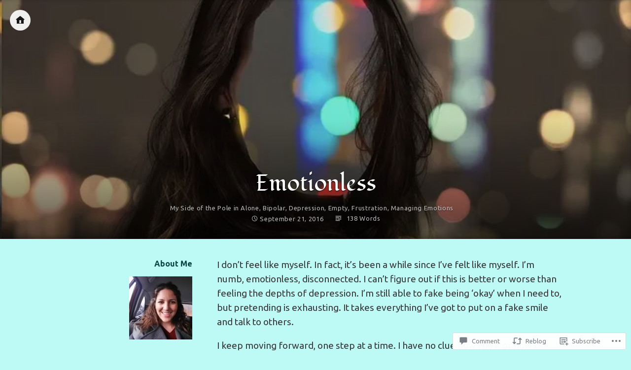

--- FILE ---
content_type: text/html; charset=UTF-8
request_url: https://mysideofthepole.com/2016/09/21/emotionless/
body_size: 28429
content:
<!DOCTYPE html>
<html lang="en" class="no-js">
<head>
<meta charset="UTF-8">
<meta name="viewport" content="width=device-width, initial-scale=1">
<link rel="profile" href="http://gmpg.org/xfn/11">
<link rel="pingback" href="https://mysideofthepole.com/xmlrpc.php">

<script>(function(html){html.className = html.className.replace(/\bno-js\b/,'js')})(document.documentElement);</script>
<title>Emotionless &#8211; My Side of the Pole</title>
<script type="text/javascript">
  WebFontConfig = {"google":{"families":["Fondamento:r:latin,latin-ext","Ubuntu:r,i,b,bi:latin,latin-ext"]},"api_url":"https:\/\/fonts-api.wp.com\/css"};
  (function() {
    var wf = document.createElement('script');
    wf.src = '/wp-content/plugins/custom-fonts/js/webfont.js';
    wf.type = 'text/javascript';
    wf.async = 'true';
    var s = document.getElementsByTagName('script')[0];
    s.parentNode.insertBefore(wf, s);
	})();
</script><style id="jetpack-custom-fonts-css">.wf-active code, .wf-active kbd, .wf-active pre, .wf-active samp{font-family:"Ubuntu",sans-serif}.wf-active body{font-family:"Ubuntu",sans-serif}.wf-active button, .wf-active input, .wf-active select{font-family:"Ubuntu",sans-serif}.wf-active textarea{font-family:"Ubuntu",sans-serif}.wf-active blockquote{font-family:"Ubuntu",sans-serif}.wf-active code, .wf-active kbd, .wf-active pre, .wf-active tt, .wf-active var{font-family:"Ubuntu",sans-serif}.wf-active #content #infinite-handle span button, .wf-active .posts-navigation .nav-links a, .wf-active button:not(.menu-toggle), .wf-active input[type="button"], .wf-active input[type="reset"], .wf-active input[type="submit"]{font-family:"Ubuntu",sans-serif}.wf-active input[type="email"], .wf-active input[type="password"], .wf-active input[type="search"], .wf-active input[type="text"], .wf-active input[type="url"], .wf-active textarea{font-family:"Ubuntu",sans-serif}.wf-active .post-navigation{font-family:"Ubuntu",sans-serif}.wf-active .entry-content, .wf-active .entry-summary, .wf-active .page-content{font-family:"Ubuntu",sans-serif}.wf-active .entry-content .subtitle{font-family:"Ubuntu",sans-serif}.wf-active #comments{font-family:"Ubuntu",sans-serif}.wf-active .comment .comment-reply-link:before{font-family:"Ubuntu",sans-serif}.wf-active #commentform label{font-family:"Ubuntu",sans-serif}.wf-active #commentform span.required{font-family:"Ubuntu",sans-serif}.wf-active .widget_recent_entries span.post-date{font-family:"Ubuntu",sans-serif}.wf-active .site-description{font-family:"Ubuntu",sans-serif}.wf-active .site-posted-on time{font-family:"Ubuntu",sans-serif}.wf-active .page-header:not(.page-header-light) .taxonomy-description{font-family:"Ubuntu",sans-serif}.wf-active .light-text{font-family:"Ubuntu",sans-serif}.wf-active .site-info{font-family:"Ubuntu",sans-serif}.wf-active .post-details, .wf-active .post-details a{font-family:"Ubuntu",sans-serif}.wf-active .page-links{font-family:"Ubuntu",sans-serif}.wf-active .post-edit-link{font-family:"Ubuntu",sans-serif}.wf-active .post-author-card .author-description{font-family:"Ubuntu",sans-serif}.wf-active #tinymce h1, .wf-active #tinymce h2, .wf-active #tinymce h3, .wf-active #tinymce h4, .wf-active #tinymce h5, .wf-active #tinymce h6, .wf-active .comment-content h1, .wf-active .comment-content h2, .wf-active .comment-content h3, .wf-active .comment-content h4, .wf-active .comment-content h5, .wf-active .comment-content h6, .wf-active .entry-content h1, .wf-active .entry-content h2, .wf-active .entry-content h3, .wf-active .entry-content h4, .wf-active .entry-content h5, .wf-active .entry-content h6, .wf-active .entry-summary h1, .wf-active .entry-summary h2, .wf-active .entry-summary h3, .wf-active .entry-summary h4, .wf-active .entry-summary h5, .wf-active .entry-summary h6, .wf-active .widget_text h1, .wf-active .widget_text h2, .wf-active .widget_text h3, .wf-active .widget_text h4, .wf-active .widget_text h5, .wf-active .widget_text h6{font-family:"Fondamento",cursive;font-style:normal;font-weight:400}.wf-active h1{font-style:normal;font-weight:400}.wf-active h2{font-style:normal;font-weight:400}.wf-active h3{font-style:normal;font-weight:400}.wf-active h4{font-style:normal;font-weight:400}.wf-active h5{font-style:normal;font-weight:400}.wf-active h6{font-style:normal;font-weight:400}.wf-active blockquote h1, .wf-active blockquote h2, .wf-active blockquote h3, .wf-active blockquote h4{font-family:"Fondamento",cursive;font-weight:400;font-style:normal}.wf-active div#jp-relatedposts h3.jp-relatedposts-headline em{font-family:"Fondamento",cursive;font-style:normal;font-weight:400}.wf-active .comment-reply-title, .wf-active .comments-title{font-family:"Fondamento",cursive;font-weight:400;font-style:normal}.wf-active .image-post-title{font-family:"Fondamento",cursive;font-weight:400;font-style:normal}.wf-active .page-header:not(.page-header-light) h1{font-style:normal;font-weight:400}.wf-active .entry-title{font-family:"Fondamento",cursive;font-style:normal;font-weight:400}.wf-active #post-cover-image .cover-meta .single-post-title{font-family:"Fondamento",cursive;font-style:normal;font-weight:400}.wf-active #hero-header .site-title{font-family:"Fondamento",cursive;font-style:normal;font-weight:400}.wf-active .site-header .site-title{font-style:normal;font-weight:400}.wf-active .site-header .site-description{font-style:normal;font-weight:400}</style>
<meta name='robots' content='max-image-preview:large' />

<!-- Async WordPress.com Remote Login -->
<script id="wpcom_remote_login_js">
var wpcom_remote_login_extra_auth = '';
function wpcom_remote_login_remove_dom_node_id( element_id ) {
	var dom_node = document.getElementById( element_id );
	if ( dom_node ) { dom_node.parentNode.removeChild( dom_node ); }
}
function wpcom_remote_login_remove_dom_node_classes( class_name ) {
	var dom_nodes = document.querySelectorAll( '.' + class_name );
	for ( var i = 0; i < dom_nodes.length; i++ ) {
		dom_nodes[ i ].parentNode.removeChild( dom_nodes[ i ] );
	}
}
function wpcom_remote_login_final_cleanup() {
	wpcom_remote_login_remove_dom_node_classes( "wpcom_remote_login_msg" );
	wpcom_remote_login_remove_dom_node_id( "wpcom_remote_login_key" );
	wpcom_remote_login_remove_dom_node_id( "wpcom_remote_login_validate" );
	wpcom_remote_login_remove_dom_node_id( "wpcom_remote_login_js" );
	wpcom_remote_login_remove_dom_node_id( "wpcom_request_access_iframe" );
	wpcom_remote_login_remove_dom_node_id( "wpcom_request_access_styles" );
}

// Watch for messages back from the remote login
window.addEventListener( "message", function( e ) {
	if ( e.origin === "https://r-login.wordpress.com" ) {
		var data = {};
		try {
			data = JSON.parse( e.data );
		} catch( e ) {
			wpcom_remote_login_final_cleanup();
			return;
		}

		if ( data.msg === 'LOGIN' ) {
			// Clean up the login check iframe
			wpcom_remote_login_remove_dom_node_id( "wpcom_remote_login_key" );

			var id_regex = new RegExp( /^[0-9]+$/ );
			var token_regex = new RegExp( /^.*|.*|.*$/ );
			if (
				token_regex.test( data.token )
				&& id_regex.test( data.wpcomid )
			) {
				// We have everything we need to ask for a login
				var script = document.createElement( "script" );
				script.setAttribute( "id", "wpcom_remote_login_validate" );
				script.src = '/remote-login.php?wpcom_remote_login=validate'
					+ '&wpcomid=' + data.wpcomid
					+ '&token=' + encodeURIComponent( data.token )
					+ '&host=' + window.location.protocol
					+ '//' + window.location.hostname
					+ '&postid=6902'
					+ '&is_singular=1';
				document.body.appendChild( script );
			}

			return;
		}

		// Safari ITP, not logged in, so redirect
		if ( data.msg === 'LOGIN-REDIRECT' ) {
			window.location = 'https://wordpress.com/log-in?redirect_to=' + window.location.href;
			return;
		}

		// Safari ITP, storage access failed, remove the request
		if ( data.msg === 'LOGIN-REMOVE' ) {
			var css_zap = 'html { -webkit-transition: margin-top 1s; transition: margin-top 1s; } /* 9001 */ html { margin-top: 0 !important; } * html body { margin-top: 0 !important; } @media screen and ( max-width: 782px ) { html { margin-top: 0 !important; } * html body { margin-top: 0 !important; } }';
			var style_zap = document.createElement( 'style' );
			style_zap.type = 'text/css';
			style_zap.appendChild( document.createTextNode( css_zap ) );
			document.body.appendChild( style_zap );

			var e = document.getElementById( 'wpcom_request_access_iframe' );
			e.parentNode.removeChild( e );

			document.cookie = 'wordpress_com_login_access=denied; path=/; max-age=31536000';

			return;
		}

		// Safari ITP
		if ( data.msg === 'REQUEST_ACCESS' ) {
			console.log( 'request access: safari' );

			// Check ITP iframe enable/disable knob
			if ( wpcom_remote_login_extra_auth !== 'safari_itp_iframe' ) {
				return;
			}

			// If we are in a "private window" there is no ITP.
			var private_window = false;
			try {
				var opendb = window.openDatabase( null, null, null, null );
			} catch( e ) {
				private_window = true;
			}

			if ( private_window ) {
				console.log( 'private window' );
				return;
			}

			var iframe = document.createElement( 'iframe' );
			iframe.id = 'wpcom_request_access_iframe';
			iframe.setAttribute( 'scrolling', 'no' );
			iframe.setAttribute( 'sandbox', 'allow-storage-access-by-user-activation allow-scripts allow-same-origin allow-top-navigation-by-user-activation' );
			iframe.src = 'https://r-login.wordpress.com/remote-login.php?wpcom_remote_login=request_access&origin=' + encodeURIComponent( data.origin ) + '&wpcomid=' + encodeURIComponent( data.wpcomid );

			var css = 'html { -webkit-transition: margin-top 1s; transition: margin-top 1s; } /* 9001 */ html { margin-top: 46px !important; } * html body { margin-top: 46px !important; } @media screen and ( max-width: 660px ) { html { margin-top: 71px !important; } * html body { margin-top: 71px !important; } #wpcom_request_access_iframe { display: block; height: 71px !important; } } #wpcom_request_access_iframe { border: 0px; height: 46px; position: fixed; top: 0; left: 0; width: 100%; min-width: 100%; z-index: 99999; background: #23282d; } ';

			var style = document.createElement( 'style' );
			style.type = 'text/css';
			style.id = 'wpcom_request_access_styles';
			style.appendChild( document.createTextNode( css ) );
			document.body.appendChild( style );

			document.body.appendChild( iframe );
		}

		if ( data.msg === 'DONE' ) {
			wpcom_remote_login_final_cleanup();
		}
	}
}, false );

// Inject the remote login iframe after the page has had a chance to load
// more critical resources
window.addEventListener( "DOMContentLoaded", function( e ) {
	var iframe = document.createElement( "iframe" );
	iframe.style.display = "none";
	iframe.setAttribute( "scrolling", "no" );
	iframe.setAttribute( "id", "wpcom_remote_login_key" );
	iframe.src = "https://r-login.wordpress.com/remote-login.php"
		+ "?wpcom_remote_login=key"
		+ "&origin=aHR0cHM6Ly9teXNpZGVvZnRoZXBvbGUuY29t"
		+ "&wpcomid=108548149"
		+ "&time=" + Math.floor( Date.now() / 1000 );
	document.body.appendChild( iframe );
}, false );
</script>
<link rel='dns-prefetch' href='//s0.wp.com' />
<link rel='dns-prefetch' href='//widgets.wp.com' />
<link rel='dns-prefetch' href='//wordpress.com' />
<link rel='dns-prefetch' href='//fonts-api.wp.com' />
<link rel="alternate" type="application/rss+xml" title="My Side of the Pole &raquo; Feed" href="https://mysideofthepole.com/feed/" />
<link rel="alternate" type="application/rss+xml" title="My Side of the Pole &raquo; Comments Feed" href="https://mysideofthepole.com/comments/feed/" />
<link rel="alternate" type="application/rss+xml" title="My Side of the Pole &raquo; Emotionless Comments Feed" href="https://mysideofthepole.com/2016/09/21/emotionless/feed/" />
	<script type="text/javascript">
		/* <![CDATA[ */
		function addLoadEvent(func) {
			var oldonload = window.onload;
			if (typeof window.onload != 'function') {
				window.onload = func;
			} else {
				window.onload = function () {
					oldonload();
					func();
				}
			}
		}
		/* ]]> */
	</script>
	<link crossorigin='anonymous' rel='stylesheet' id='all-css-0-1' href='/_static/??-eJxtzEkKgDAQRNELGZs4EDfiWUJsxMzYHby+RARB3BQ8KD6cWZgUGSNDKCL7su2RwCJnbdxjCCnVWYtHggO9ZlxFTsQftYaogf+k3x2+4Vv1voRZqrHvpkHJwV5glDTa&cssminify=yes' type='text/css' media='all' />
<style id='wp-emoji-styles-inline-css'>

	img.wp-smiley, img.emoji {
		display: inline !important;
		border: none !important;
		box-shadow: none !important;
		height: 1em !important;
		width: 1em !important;
		margin: 0 0.07em !important;
		vertical-align: -0.1em !important;
		background: none !important;
		padding: 0 !important;
	}
/*# sourceURL=wp-emoji-styles-inline-css */
</style>
<link crossorigin='anonymous' rel='stylesheet' id='all-css-2-1' href='/wp-content/plugins/gutenberg-core/v22.2.0/build/styles/block-library/style.css?m=1764855221i&cssminify=yes' type='text/css' media='all' />
<style id='wp-block-library-inline-css'>
.has-text-align-justify {
	text-align:justify;
}
.has-text-align-justify{text-align:justify;}

/*# sourceURL=wp-block-library-inline-css */
</style><style id='global-styles-inline-css'>
:root{--wp--preset--aspect-ratio--square: 1;--wp--preset--aspect-ratio--4-3: 4/3;--wp--preset--aspect-ratio--3-4: 3/4;--wp--preset--aspect-ratio--3-2: 3/2;--wp--preset--aspect-ratio--2-3: 2/3;--wp--preset--aspect-ratio--16-9: 16/9;--wp--preset--aspect-ratio--9-16: 9/16;--wp--preset--color--black: #000000;--wp--preset--color--cyan-bluish-gray: #abb8c3;--wp--preset--color--white: #ffffff;--wp--preset--color--pale-pink: #f78da7;--wp--preset--color--vivid-red: #cf2e2e;--wp--preset--color--luminous-vivid-orange: #ff6900;--wp--preset--color--luminous-vivid-amber: #fcb900;--wp--preset--color--light-green-cyan: #7bdcb5;--wp--preset--color--vivid-green-cyan: #00d084;--wp--preset--color--pale-cyan-blue: #8ed1fc;--wp--preset--color--vivid-cyan-blue: #0693e3;--wp--preset--color--vivid-purple: #9b51e0;--wp--preset--gradient--vivid-cyan-blue-to-vivid-purple: linear-gradient(135deg,rgb(6,147,227) 0%,rgb(155,81,224) 100%);--wp--preset--gradient--light-green-cyan-to-vivid-green-cyan: linear-gradient(135deg,rgb(122,220,180) 0%,rgb(0,208,130) 100%);--wp--preset--gradient--luminous-vivid-amber-to-luminous-vivid-orange: linear-gradient(135deg,rgb(252,185,0) 0%,rgb(255,105,0) 100%);--wp--preset--gradient--luminous-vivid-orange-to-vivid-red: linear-gradient(135deg,rgb(255,105,0) 0%,rgb(207,46,46) 100%);--wp--preset--gradient--very-light-gray-to-cyan-bluish-gray: linear-gradient(135deg,rgb(238,238,238) 0%,rgb(169,184,195) 100%);--wp--preset--gradient--cool-to-warm-spectrum: linear-gradient(135deg,rgb(74,234,220) 0%,rgb(151,120,209) 20%,rgb(207,42,186) 40%,rgb(238,44,130) 60%,rgb(251,105,98) 80%,rgb(254,248,76) 100%);--wp--preset--gradient--blush-light-purple: linear-gradient(135deg,rgb(255,206,236) 0%,rgb(152,150,240) 100%);--wp--preset--gradient--blush-bordeaux: linear-gradient(135deg,rgb(254,205,165) 0%,rgb(254,45,45) 50%,rgb(107,0,62) 100%);--wp--preset--gradient--luminous-dusk: linear-gradient(135deg,rgb(255,203,112) 0%,rgb(199,81,192) 50%,rgb(65,88,208) 100%);--wp--preset--gradient--pale-ocean: linear-gradient(135deg,rgb(255,245,203) 0%,rgb(182,227,212) 50%,rgb(51,167,181) 100%);--wp--preset--gradient--electric-grass: linear-gradient(135deg,rgb(202,248,128) 0%,rgb(113,206,126) 100%);--wp--preset--gradient--midnight: linear-gradient(135deg,rgb(2,3,129) 0%,rgb(40,116,252) 100%);--wp--preset--font-size--small: 13px;--wp--preset--font-size--medium: 20px;--wp--preset--font-size--large: 36px;--wp--preset--font-size--x-large: 42px;--wp--preset--font-family--albert-sans: 'Albert Sans', sans-serif;--wp--preset--font-family--alegreya: Alegreya, serif;--wp--preset--font-family--arvo: Arvo, serif;--wp--preset--font-family--bodoni-moda: 'Bodoni Moda', serif;--wp--preset--font-family--bricolage-grotesque: 'Bricolage Grotesque', sans-serif;--wp--preset--font-family--cabin: Cabin, sans-serif;--wp--preset--font-family--chivo: Chivo, sans-serif;--wp--preset--font-family--commissioner: Commissioner, sans-serif;--wp--preset--font-family--cormorant: Cormorant, serif;--wp--preset--font-family--courier-prime: 'Courier Prime', monospace;--wp--preset--font-family--crimson-pro: 'Crimson Pro', serif;--wp--preset--font-family--dm-mono: 'DM Mono', monospace;--wp--preset--font-family--dm-sans: 'DM Sans', sans-serif;--wp--preset--font-family--dm-serif-display: 'DM Serif Display', serif;--wp--preset--font-family--domine: Domine, serif;--wp--preset--font-family--eb-garamond: 'EB Garamond', serif;--wp--preset--font-family--epilogue: Epilogue, sans-serif;--wp--preset--font-family--fahkwang: Fahkwang, sans-serif;--wp--preset--font-family--figtree: Figtree, sans-serif;--wp--preset--font-family--fira-sans: 'Fira Sans', sans-serif;--wp--preset--font-family--fjalla-one: 'Fjalla One', sans-serif;--wp--preset--font-family--fraunces: Fraunces, serif;--wp--preset--font-family--gabarito: Gabarito, system-ui;--wp--preset--font-family--ibm-plex-mono: 'IBM Plex Mono', monospace;--wp--preset--font-family--ibm-plex-sans: 'IBM Plex Sans', sans-serif;--wp--preset--font-family--ibarra-real-nova: 'Ibarra Real Nova', serif;--wp--preset--font-family--instrument-serif: 'Instrument Serif', serif;--wp--preset--font-family--inter: Inter, sans-serif;--wp--preset--font-family--josefin-sans: 'Josefin Sans', sans-serif;--wp--preset--font-family--jost: Jost, sans-serif;--wp--preset--font-family--libre-baskerville: 'Libre Baskerville', serif;--wp--preset--font-family--libre-franklin: 'Libre Franklin', sans-serif;--wp--preset--font-family--literata: Literata, serif;--wp--preset--font-family--lora: Lora, serif;--wp--preset--font-family--merriweather: Merriweather, serif;--wp--preset--font-family--montserrat: Montserrat, sans-serif;--wp--preset--font-family--newsreader: Newsreader, serif;--wp--preset--font-family--noto-sans-mono: 'Noto Sans Mono', sans-serif;--wp--preset--font-family--nunito: Nunito, sans-serif;--wp--preset--font-family--open-sans: 'Open Sans', sans-serif;--wp--preset--font-family--overpass: Overpass, sans-serif;--wp--preset--font-family--pt-serif: 'PT Serif', serif;--wp--preset--font-family--petrona: Petrona, serif;--wp--preset--font-family--piazzolla: Piazzolla, serif;--wp--preset--font-family--playfair-display: 'Playfair Display', serif;--wp--preset--font-family--plus-jakarta-sans: 'Plus Jakarta Sans', sans-serif;--wp--preset--font-family--poppins: Poppins, sans-serif;--wp--preset--font-family--raleway: Raleway, sans-serif;--wp--preset--font-family--roboto: Roboto, sans-serif;--wp--preset--font-family--roboto-slab: 'Roboto Slab', serif;--wp--preset--font-family--rubik: Rubik, sans-serif;--wp--preset--font-family--rufina: Rufina, serif;--wp--preset--font-family--sora: Sora, sans-serif;--wp--preset--font-family--source-sans-3: 'Source Sans 3', sans-serif;--wp--preset--font-family--source-serif-4: 'Source Serif 4', serif;--wp--preset--font-family--space-mono: 'Space Mono', monospace;--wp--preset--font-family--syne: Syne, sans-serif;--wp--preset--font-family--texturina: Texturina, serif;--wp--preset--font-family--urbanist: Urbanist, sans-serif;--wp--preset--font-family--work-sans: 'Work Sans', sans-serif;--wp--preset--spacing--20: 0.44rem;--wp--preset--spacing--30: 0.67rem;--wp--preset--spacing--40: 1rem;--wp--preset--spacing--50: 1.5rem;--wp--preset--spacing--60: 2.25rem;--wp--preset--spacing--70: 3.38rem;--wp--preset--spacing--80: 5.06rem;--wp--preset--shadow--natural: 6px 6px 9px rgba(0, 0, 0, 0.2);--wp--preset--shadow--deep: 12px 12px 50px rgba(0, 0, 0, 0.4);--wp--preset--shadow--sharp: 6px 6px 0px rgba(0, 0, 0, 0.2);--wp--preset--shadow--outlined: 6px 6px 0px -3px rgb(255, 255, 255), 6px 6px rgb(0, 0, 0);--wp--preset--shadow--crisp: 6px 6px 0px rgb(0, 0, 0);}:where(.is-layout-flex){gap: 0.5em;}:where(.is-layout-grid){gap: 0.5em;}body .is-layout-flex{display: flex;}.is-layout-flex{flex-wrap: wrap;align-items: center;}.is-layout-flex > :is(*, div){margin: 0;}body .is-layout-grid{display: grid;}.is-layout-grid > :is(*, div){margin: 0;}:where(.wp-block-columns.is-layout-flex){gap: 2em;}:where(.wp-block-columns.is-layout-grid){gap: 2em;}:where(.wp-block-post-template.is-layout-flex){gap: 1.25em;}:where(.wp-block-post-template.is-layout-grid){gap: 1.25em;}.has-black-color{color: var(--wp--preset--color--black) !important;}.has-cyan-bluish-gray-color{color: var(--wp--preset--color--cyan-bluish-gray) !important;}.has-white-color{color: var(--wp--preset--color--white) !important;}.has-pale-pink-color{color: var(--wp--preset--color--pale-pink) !important;}.has-vivid-red-color{color: var(--wp--preset--color--vivid-red) !important;}.has-luminous-vivid-orange-color{color: var(--wp--preset--color--luminous-vivid-orange) !important;}.has-luminous-vivid-amber-color{color: var(--wp--preset--color--luminous-vivid-amber) !important;}.has-light-green-cyan-color{color: var(--wp--preset--color--light-green-cyan) !important;}.has-vivid-green-cyan-color{color: var(--wp--preset--color--vivid-green-cyan) !important;}.has-pale-cyan-blue-color{color: var(--wp--preset--color--pale-cyan-blue) !important;}.has-vivid-cyan-blue-color{color: var(--wp--preset--color--vivid-cyan-blue) !important;}.has-vivid-purple-color{color: var(--wp--preset--color--vivid-purple) !important;}.has-black-background-color{background-color: var(--wp--preset--color--black) !important;}.has-cyan-bluish-gray-background-color{background-color: var(--wp--preset--color--cyan-bluish-gray) !important;}.has-white-background-color{background-color: var(--wp--preset--color--white) !important;}.has-pale-pink-background-color{background-color: var(--wp--preset--color--pale-pink) !important;}.has-vivid-red-background-color{background-color: var(--wp--preset--color--vivid-red) !important;}.has-luminous-vivid-orange-background-color{background-color: var(--wp--preset--color--luminous-vivid-orange) !important;}.has-luminous-vivid-amber-background-color{background-color: var(--wp--preset--color--luminous-vivid-amber) !important;}.has-light-green-cyan-background-color{background-color: var(--wp--preset--color--light-green-cyan) !important;}.has-vivid-green-cyan-background-color{background-color: var(--wp--preset--color--vivid-green-cyan) !important;}.has-pale-cyan-blue-background-color{background-color: var(--wp--preset--color--pale-cyan-blue) !important;}.has-vivid-cyan-blue-background-color{background-color: var(--wp--preset--color--vivid-cyan-blue) !important;}.has-vivid-purple-background-color{background-color: var(--wp--preset--color--vivid-purple) !important;}.has-black-border-color{border-color: var(--wp--preset--color--black) !important;}.has-cyan-bluish-gray-border-color{border-color: var(--wp--preset--color--cyan-bluish-gray) !important;}.has-white-border-color{border-color: var(--wp--preset--color--white) !important;}.has-pale-pink-border-color{border-color: var(--wp--preset--color--pale-pink) !important;}.has-vivid-red-border-color{border-color: var(--wp--preset--color--vivid-red) !important;}.has-luminous-vivid-orange-border-color{border-color: var(--wp--preset--color--luminous-vivid-orange) !important;}.has-luminous-vivid-amber-border-color{border-color: var(--wp--preset--color--luminous-vivid-amber) !important;}.has-light-green-cyan-border-color{border-color: var(--wp--preset--color--light-green-cyan) !important;}.has-vivid-green-cyan-border-color{border-color: var(--wp--preset--color--vivid-green-cyan) !important;}.has-pale-cyan-blue-border-color{border-color: var(--wp--preset--color--pale-cyan-blue) !important;}.has-vivid-cyan-blue-border-color{border-color: var(--wp--preset--color--vivid-cyan-blue) !important;}.has-vivid-purple-border-color{border-color: var(--wp--preset--color--vivid-purple) !important;}.has-vivid-cyan-blue-to-vivid-purple-gradient-background{background: var(--wp--preset--gradient--vivid-cyan-blue-to-vivid-purple) !important;}.has-light-green-cyan-to-vivid-green-cyan-gradient-background{background: var(--wp--preset--gradient--light-green-cyan-to-vivid-green-cyan) !important;}.has-luminous-vivid-amber-to-luminous-vivid-orange-gradient-background{background: var(--wp--preset--gradient--luminous-vivid-amber-to-luminous-vivid-orange) !important;}.has-luminous-vivid-orange-to-vivid-red-gradient-background{background: var(--wp--preset--gradient--luminous-vivid-orange-to-vivid-red) !important;}.has-very-light-gray-to-cyan-bluish-gray-gradient-background{background: var(--wp--preset--gradient--very-light-gray-to-cyan-bluish-gray) !important;}.has-cool-to-warm-spectrum-gradient-background{background: var(--wp--preset--gradient--cool-to-warm-spectrum) !important;}.has-blush-light-purple-gradient-background{background: var(--wp--preset--gradient--blush-light-purple) !important;}.has-blush-bordeaux-gradient-background{background: var(--wp--preset--gradient--blush-bordeaux) !important;}.has-luminous-dusk-gradient-background{background: var(--wp--preset--gradient--luminous-dusk) !important;}.has-pale-ocean-gradient-background{background: var(--wp--preset--gradient--pale-ocean) !important;}.has-electric-grass-gradient-background{background: var(--wp--preset--gradient--electric-grass) !important;}.has-midnight-gradient-background{background: var(--wp--preset--gradient--midnight) !important;}.has-small-font-size{font-size: var(--wp--preset--font-size--small) !important;}.has-medium-font-size{font-size: var(--wp--preset--font-size--medium) !important;}.has-large-font-size{font-size: var(--wp--preset--font-size--large) !important;}.has-x-large-font-size{font-size: var(--wp--preset--font-size--x-large) !important;}.has-albert-sans-font-family{font-family: var(--wp--preset--font-family--albert-sans) !important;}.has-alegreya-font-family{font-family: var(--wp--preset--font-family--alegreya) !important;}.has-arvo-font-family{font-family: var(--wp--preset--font-family--arvo) !important;}.has-bodoni-moda-font-family{font-family: var(--wp--preset--font-family--bodoni-moda) !important;}.has-bricolage-grotesque-font-family{font-family: var(--wp--preset--font-family--bricolage-grotesque) !important;}.has-cabin-font-family{font-family: var(--wp--preset--font-family--cabin) !important;}.has-chivo-font-family{font-family: var(--wp--preset--font-family--chivo) !important;}.has-commissioner-font-family{font-family: var(--wp--preset--font-family--commissioner) !important;}.has-cormorant-font-family{font-family: var(--wp--preset--font-family--cormorant) !important;}.has-courier-prime-font-family{font-family: var(--wp--preset--font-family--courier-prime) !important;}.has-crimson-pro-font-family{font-family: var(--wp--preset--font-family--crimson-pro) !important;}.has-dm-mono-font-family{font-family: var(--wp--preset--font-family--dm-mono) !important;}.has-dm-sans-font-family{font-family: var(--wp--preset--font-family--dm-sans) !important;}.has-dm-serif-display-font-family{font-family: var(--wp--preset--font-family--dm-serif-display) !important;}.has-domine-font-family{font-family: var(--wp--preset--font-family--domine) !important;}.has-eb-garamond-font-family{font-family: var(--wp--preset--font-family--eb-garamond) !important;}.has-epilogue-font-family{font-family: var(--wp--preset--font-family--epilogue) !important;}.has-fahkwang-font-family{font-family: var(--wp--preset--font-family--fahkwang) !important;}.has-figtree-font-family{font-family: var(--wp--preset--font-family--figtree) !important;}.has-fira-sans-font-family{font-family: var(--wp--preset--font-family--fira-sans) !important;}.has-fjalla-one-font-family{font-family: var(--wp--preset--font-family--fjalla-one) !important;}.has-fraunces-font-family{font-family: var(--wp--preset--font-family--fraunces) !important;}.has-gabarito-font-family{font-family: var(--wp--preset--font-family--gabarito) !important;}.has-ibm-plex-mono-font-family{font-family: var(--wp--preset--font-family--ibm-plex-mono) !important;}.has-ibm-plex-sans-font-family{font-family: var(--wp--preset--font-family--ibm-plex-sans) !important;}.has-ibarra-real-nova-font-family{font-family: var(--wp--preset--font-family--ibarra-real-nova) !important;}.has-instrument-serif-font-family{font-family: var(--wp--preset--font-family--instrument-serif) !important;}.has-inter-font-family{font-family: var(--wp--preset--font-family--inter) !important;}.has-josefin-sans-font-family{font-family: var(--wp--preset--font-family--josefin-sans) !important;}.has-jost-font-family{font-family: var(--wp--preset--font-family--jost) !important;}.has-libre-baskerville-font-family{font-family: var(--wp--preset--font-family--libre-baskerville) !important;}.has-libre-franklin-font-family{font-family: var(--wp--preset--font-family--libre-franklin) !important;}.has-literata-font-family{font-family: var(--wp--preset--font-family--literata) !important;}.has-lora-font-family{font-family: var(--wp--preset--font-family--lora) !important;}.has-merriweather-font-family{font-family: var(--wp--preset--font-family--merriweather) !important;}.has-montserrat-font-family{font-family: var(--wp--preset--font-family--montserrat) !important;}.has-newsreader-font-family{font-family: var(--wp--preset--font-family--newsreader) !important;}.has-noto-sans-mono-font-family{font-family: var(--wp--preset--font-family--noto-sans-mono) !important;}.has-nunito-font-family{font-family: var(--wp--preset--font-family--nunito) !important;}.has-open-sans-font-family{font-family: var(--wp--preset--font-family--open-sans) !important;}.has-overpass-font-family{font-family: var(--wp--preset--font-family--overpass) !important;}.has-pt-serif-font-family{font-family: var(--wp--preset--font-family--pt-serif) !important;}.has-petrona-font-family{font-family: var(--wp--preset--font-family--petrona) !important;}.has-piazzolla-font-family{font-family: var(--wp--preset--font-family--piazzolla) !important;}.has-playfair-display-font-family{font-family: var(--wp--preset--font-family--playfair-display) !important;}.has-plus-jakarta-sans-font-family{font-family: var(--wp--preset--font-family--plus-jakarta-sans) !important;}.has-poppins-font-family{font-family: var(--wp--preset--font-family--poppins) !important;}.has-raleway-font-family{font-family: var(--wp--preset--font-family--raleway) !important;}.has-roboto-font-family{font-family: var(--wp--preset--font-family--roboto) !important;}.has-roboto-slab-font-family{font-family: var(--wp--preset--font-family--roboto-slab) !important;}.has-rubik-font-family{font-family: var(--wp--preset--font-family--rubik) !important;}.has-rufina-font-family{font-family: var(--wp--preset--font-family--rufina) !important;}.has-sora-font-family{font-family: var(--wp--preset--font-family--sora) !important;}.has-source-sans-3-font-family{font-family: var(--wp--preset--font-family--source-sans-3) !important;}.has-source-serif-4-font-family{font-family: var(--wp--preset--font-family--source-serif-4) !important;}.has-space-mono-font-family{font-family: var(--wp--preset--font-family--space-mono) !important;}.has-syne-font-family{font-family: var(--wp--preset--font-family--syne) !important;}.has-texturina-font-family{font-family: var(--wp--preset--font-family--texturina) !important;}.has-urbanist-font-family{font-family: var(--wp--preset--font-family--urbanist) !important;}.has-work-sans-font-family{font-family: var(--wp--preset--font-family--work-sans) !important;}
/*# sourceURL=global-styles-inline-css */
</style>

<style id='classic-theme-styles-inline-css'>
/*! This file is auto-generated */
.wp-block-button__link{color:#fff;background-color:#32373c;border-radius:9999px;box-shadow:none;text-decoration:none;padding:calc(.667em + 2px) calc(1.333em + 2px);font-size:1.125em}.wp-block-file__button{background:#32373c;color:#fff;text-decoration:none}
/*# sourceURL=/wp-includes/css/classic-themes.min.css */
</style>
<link crossorigin='anonymous' rel='stylesheet' id='all-css-4-1' href='/_static/??-eJx9jkEOwjAMBD9EcMqBckE8BSWpBSl1EsVO+/26qrgA4mLJuzv2wlJMyEkwCVAzZWqPmBhCrqg6FSegCcIhOpyQNHYMzAf4jS1FGeN9qchsdFJsZOSpIP/jRpTiwsuotJ/YDaCc09u8z5iGXME1yeREYvjCgGsA3+I0wIzV62sVt878uW9lbnTt+rO1p76zl3EFmp5j4Q==&cssminify=yes' type='text/css' media='all' />
<link rel='stylesheet' id='verbum-gutenberg-css-css' href='https://widgets.wp.com/verbum-block-editor/block-editor.css?ver=1738686361' media='all' />
<link crossorigin='anonymous' rel='stylesheet' id='all-css-6-1' href='/_static/??/wp-content/mu-plugins/comment-likes/css/comment-likes.css,/i/noticons/noticons.css?m=1436783281j&cssminify=yes' type='text/css' media='all' />
<link rel='stylesheet' id='independent-publisher-fonts-css' href='https://fonts-api.wp.com/css?family=PT+Sans%3A400%2C700%2C400italic%2C700italic%7CPT+Serif%3A400%2C700%2C400italic%2C700italic&#038;subset=latin%2Clatin-ext' media='all' />
<link crossorigin='anonymous' rel='stylesheet' id='all-css-8-1' href='/_static/??-eJyVj9EKwjAMRX/IGqaT+SJ+imw1dp1tUpqM4d/biQ8FRfAl3AM5lwSWZCyTIinE2aQwO08CE2rq7f3NEJkJLp4sOCTMvhjyPW6tyAaqUh0xokCaB/B0xYRlkJrCwcuIGUQfAf/X1mNeqlmS5fhRUD2TcQjsSnRQtir8JTlkE9j26svrNZhb6H1e1XM8Nd1hvzu2XdNOT8qufFs=&cssminify=yes' type='text/css' media='all' />
<style id='independent-publisher-style-inline-css'>
#post-cover-image { background: url("https://mysideofthepole.com/wp-content/uploads/2016/09/emotionless-9-21-16.jpg?w=640&#038;h=426&#038;crop=1") no-repeat center; background-size: cover; background-attachment: scroll; }
#hero-header { background: url("https://mysideofthepole.com/wp-content/uploads/2016/03/cropped-cropped-kent-falls-hike-6.jpeg") no-repeat center; background-size: cover; background-attachment: scroll; }
/*# sourceURL=independent-publisher-style-inline-css */
</style>
<link crossorigin='anonymous' rel='stylesheet' id='print-css-9-1' href='/wp-content/mu-plugins/global-print/global-print.css?m=1465851035i&cssminify=yes' type='text/css' media='print' />
<style id='jetpack-global-styles-frontend-style-inline-css'>
:root { --font-headings: unset; --font-base: unset; --font-headings-default: -apple-system,BlinkMacSystemFont,"Segoe UI",Roboto,Oxygen-Sans,Ubuntu,Cantarell,"Helvetica Neue",sans-serif; --font-base-default: -apple-system,BlinkMacSystemFont,"Segoe UI",Roboto,Oxygen-Sans,Ubuntu,Cantarell,"Helvetica Neue",sans-serif;}
/*# sourceURL=jetpack-global-styles-frontend-style-inline-css */
</style>
<link crossorigin='anonymous' rel='stylesheet' id='all-css-12-1' href='/_static/??-eJyNjcEKwjAQRH/IuFRT6kX8FNkmS5K6yQY3Qfx7bfEiXrwM82B4A49qnJRGpUHupnIPqSgs1Cq624chi6zhO5OCRryTR++fW00l7J3qDv43XVNxoOISsmEJol/wY2uR8vs3WggsM/I6uOTzMI3Hw8lOg11eUT1JKA==&cssminify=yes' type='text/css' media='all' />
<script type="text/javascript" id="jetpack_related-posts-js-extra">
/* <![CDATA[ */
var related_posts_js_options = {"post_heading":"h4"};
//# sourceURL=jetpack_related-posts-js-extra
/* ]]> */
</script>
<script type="text/javascript" id="wpcom-actionbar-placeholder-js-extra">
/* <![CDATA[ */
var actionbardata = {"siteID":"108548149","postID":"6902","siteURL":"https://mysideofthepole.com","xhrURL":"https://mysideofthepole.com/wp-admin/admin-ajax.php","nonce":"8a5ce914b8","isLoggedIn":"","statusMessage":"","subsEmailDefault":"instantly","proxyScriptUrl":"https://s0.wp.com/wp-content/js/wpcom-proxy-request.js?m=1513050504i&amp;ver=20211021","shortlink":"https://wp.me/p7lskB-1Nk","i18n":{"followedText":"New posts from this site will now appear in your \u003Ca href=\"https://wordpress.com/reader\"\u003EReader\u003C/a\u003E","foldBar":"Collapse this bar","unfoldBar":"Expand this bar","shortLinkCopied":"Shortlink copied to clipboard."}};
//# sourceURL=wpcom-actionbar-placeholder-js-extra
/* ]]> */
</script>
<script type="text/javascript" id="jetpack-mu-wpcom-settings-js-before">
/* <![CDATA[ */
var JETPACK_MU_WPCOM_SETTINGS = {"assetsUrl":"https://s0.wp.com/wp-content/mu-plugins/jetpack-mu-wpcom-plugin/moon/jetpack_vendor/automattic/jetpack-mu-wpcom/src/build/"};
//# sourceURL=jetpack-mu-wpcom-settings-js-before
/* ]]> */
</script>
<script crossorigin='anonymous' type='text/javascript'  src='/_static/??-eJx1jcEOwiAQRH/I7dYm6Mn4KabCpgFhQVhS+/digkk9eJpM5uUNrgl0ZCEWDBWSr4vlgo4kzfrRO4YYGW+WNd6r9QYz+VnIQIpFym8bguXBlQPuxK4xXiDl+Nq+W5P5aqh8RveslLcee8FfCIJdcjvt8DVcjmelxvE0Tcq9AV2gTlk='></script>
<script type="text/javascript" id="rlt-proxy-js-after">
/* <![CDATA[ */
	rltInitialize( {"token":null,"iframeOrigins":["https:\/\/widgets.wp.com"]} );
//# sourceURL=rlt-proxy-js-after
/* ]]> */
</script>
<link rel="EditURI" type="application/rsd+xml" title="RSD" href="https://mysideofthepole.wordpress.com/xmlrpc.php?rsd" />
<meta name="generator" content="WordPress.com" />
<link rel="canonical" href="https://mysideofthepole.com/2016/09/21/emotionless/" />
<link rel='shortlink' href='https://wp.me/p7lskB-1Nk' />
<link rel="alternate" type="application/json+oembed" href="https://public-api.wordpress.com/oembed/?format=json&amp;url=https%3A%2F%2Fmysideofthepole.com%2F2016%2F09%2F21%2Femotionless%2F&amp;for=wpcom-auto-discovery" /><link rel="alternate" type="application/xml+oembed" href="https://public-api.wordpress.com/oembed/?format=xml&amp;url=https%3A%2F%2Fmysideofthepole.com%2F2016%2F09%2F21%2Femotionless%2F&amp;for=wpcom-auto-discovery" />
<!-- Jetpack Open Graph Tags -->
<meta property="og:type" content="article" />
<meta property="og:title" content="Emotionless" />
<meta property="og:url" content="https://mysideofthepole.com/2016/09/21/emotionless/" />
<meta property="og:description" content="I don&#8217;t feel like myself. In fact, it&#8217;s been a while since I&#8217;ve felt like myself. I&#8217;m numb, emotionless, disconnected. I can&#8217;t figure out if this is better or worse th…" />
<meta property="article:published_time" content="2016-09-21T23:38:01+00:00" />
<meta property="article:modified_time" content="2016-09-21T23:38:01+00:00" />
<meta property="og:site_name" content="My Side of the Pole" />
<meta property="og:image" content="https://mysideofthepole.com/wp-content/uploads/2016/09/emotionless-9-21-16.jpg" />
<meta property="og:image:width" content="640" />
<meta property="og:image:height" content="426" />
<meta property="og:image:alt" content="" />
<meta property="og:locale" content="en_US" />
<meta property="article:publisher" content="https://www.facebook.com/WordPresscom" />
<meta name="twitter:site" content="@" />
<meta name="twitter:text:title" content="Emotionless" />
<meta name="twitter:image" content="https://mysideofthepole.com/wp-content/uploads/2016/09/emotionless-9-21-16.jpg?w=640" />
<meta name="twitter:card" content="summary_large_image" />

<!-- End Jetpack Open Graph Tags -->
<link rel="shortcut icon" type="image/x-icon" href="https://secure.gravatar.com/blavatar/19c268af0c65b453aee740bca71695f45d65871490131c427d44a60d2d008c02?s=32" sizes="16x16" />
<link rel="icon" type="image/x-icon" href="https://secure.gravatar.com/blavatar/19c268af0c65b453aee740bca71695f45d65871490131c427d44a60d2d008c02?s=32" sizes="16x16" />
<link rel="apple-touch-icon" href="https://secure.gravatar.com/blavatar/19c268af0c65b453aee740bca71695f45d65871490131c427d44a60d2d008c02?s=114" />
<link rel="search" type="application/opensearchdescription+xml" href="https://mysideofthepole.com/osd.xml" title="My Side of the Pole" />
<link rel="search" type="application/opensearchdescription+xml" href="https://s1.wp.com/opensearch.xml" title="WordPress.com" />
<meta name="theme-color" content="#bdf9f5" />
		<style type="text/css">
			.recentcomments a {
				display: inline !important;
				padding: 0 !important;
				margin: 0 !important;
			}

			table.recentcommentsavatartop img.avatar, table.recentcommentsavatarend img.avatar {
				border: 0px;
				margin: 0;
			}

			table.recentcommentsavatartop a, table.recentcommentsavatarend a {
				border: 0px !important;
				background-color: transparent !important;
			}

			td.recentcommentsavatarend, td.recentcommentsavatartop {
				padding: 0px 0px 1px 0px;
				margin: 0px;
			}

			td.recentcommentstextend {
				border: none !important;
				padding: 0px 0px 2px 10px;
			}

			.rtl td.recentcommentstextend {
				padding: 0px 10px 2px 0px;
			}

			td.recentcommentstexttop {
				border: none;
				padding: 0px 0px 0px 10px;
			}

			.rtl td.recentcommentstexttop {
				padding: 0px 10px 0px 0px;
			}
		</style>
		<meta name="description" content="I don&#039;t feel like myself. In fact, it&#039;s been a while since I&#039;ve felt like myself. I&#039;m numb, emotionless, disconnected. I can&#039;t figure out if this is better or worse than feeling the depths of depression. I&#039;m still able to fake being &#039;okay&#039; when I need to, but pretending is exhausting. It takes everything I&#039;ve&hellip;" />
<style type="text/css" id="custom-background-css">
body.custom-background { background-color: #bdf9f5; }
</style>
	<style type="text/css" id="custom-colors-css">  .site-header .social-navigation li a,
  .widget_wpcom_social_media_icons_widget li a {
    opacity: 0.6;
  }
  .site-header .social-navigation li a:hover,
  .widget_wpcom_social_media_icons_widget li a:hover {
    opacity: 1;
  }
  .site-header .menu-toggle {
    opacity: 0.9;
  }
  .site-header .menu-toggle:hover,
  .site-header .menu-toggle:focus,
  .site-header .menu-toggle:active {
    opacity: 1;
  }
  .post-details time {
    color: inherit;
  }
  .bypostauthor {
    box-shadow: none;
  }
  .comment-reply-title,
  #cancel-comment-reply-link,
  #commentform label,
  #commentform .logged-in-as {
    text-shadow: none;
  }
  body:not(.highlander-enabled) #respond {
    background: rgba(255,255,255,0.03);
  }
  #page .entry-title a:not(:hover),
  .entry-meta.light-text span.cat-links a {
    color: inherit;
  }
  #slide-menu,
  #slide-menu .social-navigation ul li a {
    text-shadow: none;
  }
  #slide-menu .menu-title {
    opacity: 0.6;
  }
  .post-edit-link a {
    text-shadow: none;
  }
  button:not(.menu-toggle),
  input[type="button"],
  input[type="reset"],
  input[type="submit"],
  .posts-navigation .nav-links a,
  #content #infinite-handle span button {
    text-shadow: none;
  }
  #page #post-cover-image .cover-meta .entry-meta a:hover {
    color: rgba(255,255,255,0.88);
  }
  .post-details a:not(:hover) {
    color: inherit;
  }
  code, kbd, tt, var {
    background: rgba(0,0,0,0.15);
  }
  body { background-color: #bdf9f5;}
#page .site-title { color: #083E3D;}
input[type="text"],
          input[type="password"],
          input[type="email"],
          input[type="search"],
          input[type="url"],
          textarea { border-color: #156F6C;}
.sticky-label { color: #BDF9F5;}
.sticky-label { background-color: #0C4F4D;}
.site-header .site-description { color: #156F6C;}
.widget .widget-title, .widget .widgettitle { color: #0A4644;}
#slide-menu { background-color: #0A4644;}
#slide-menu .menu-title { color: #2ABBB6;}
#slide-menu .social-navigation ul li a { color: #2ABBB6;}
#slide-menu .social-navigation ul li a:hover { color: #BDF9F5;}
.main-slide-navigation > ul li a { color: #BDF9F5;}
.page-header:not(.page-header-light) { background-color: #116360;}
.page-header:not(.page-header-light) h1 { color: #BDF9F5;}
</style>
<link crossorigin='anonymous' rel='stylesheet' id='all-css-0-3' href='/wp-content/mu-plugins/jetpack-plugin/moon/_inc/build/subscriptions/subscriptions.min.css?m=1753976312i&cssminify=yes' type='text/css' media='all' />
</head>

<body class="wp-singular post-template-default single single-post postid-6902 single-format-standard custom-background wp-theme-pubindependent-publisher customizer-styles-applied has-cover-image has-header-image has-sidebar gravatar-logo-disabled jetpack-reblog-enabled custom-colors">

<div id="page" class="hfeed site">
	<a class="skip-link screen-reader-text" href="#content">Skip to content</a>

	
<div id="post-cover-image" class="site-hero-section">
			<a id="site-home-link" title="Home" href="https://mysideofthepole.com/" rel="home"><span class="screen-reader-text">Home</span></a>
	
	
	<div class="cover-meta-wrapper">
					<div class="cover-meta">
				<h1 class="single-post-title">Emotionless</h1>
						<div class="entry-meta light-text">
			<a href="https://mysideofthepole.com/author/mysideofthepole/" title="Posts by My Side of the Pole" rel="author">My Side of the Pole</a>			<span class="cat-links">
				in <a href="https://mysideofthepole.com/category/alone/" rel="category tag">Alone</a>, <a href="https://mysideofthepole.com/category/bipolar/" rel="category tag">Bipolar</a>, <a href="https://mysideofthepole.com/category/depression/" rel="category tag">Depression</a>, <a href="https://mysideofthepole.com/category/empty/" rel="category tag">Empty</a>, <a href="https://mysideofthepole.com/category/frustration/" rel="category tag">Frustration</a>, <a href="https://mysideofthepole.com/category/managing-emotions/" rel="category tag">Managing Emotions</a>			</span><!-- .cat-links -->

			<span class="published-on"><time class="entry-date published updated" datetime="2016-09-21T16:38:01-07:00">September 21, 2016</time></span>

							<span class="word-count">138 Words</span>
			
					</div><!-- .entry-meta -->
				</div><!-- .cover-meta -->
			</div><!-- .cover-meta-wrapper -->
</div><!-- #post-cover-image -->


	<div id="content-wrapper">
		<header id="masthead" class="site-header" role="banner">
			
			
<div id="secondary" class="widget-area" role="complementary">
	<aside id="gravatar-2" class="widget widget_gravatar"><h1 class="widget-title">About Me</h1><p><a href="http://en.gravatar.com/mysideofthepole"><img referrerpolicy="no-referrer" alt='Unknown&#039;s avatar' src='https://2.gravatar.com/avatar/21fc7ca80fec08f26642ed7dc5ad7085c1e7aa11e47e9b41a1eeba53c6a8b9e2?s=128&#038;d=identicon&#038;r=G' srcset='https://2.gravatar.com/avatar/21fc7ca80fec08f26642ed7dc5ad7085c1e7aa11e47e9b41a1eeba53c6a8b9e2?s=128&#038;d=identicon&#038;r=G 1x, https://2.gravatar.com/avatar/21fc7ca80fec08f26642ed7dc5ad7085c1e7aa11e47e9b41a1eeba53c6a8b9e2?s=192&#038;d=identicon&#038;r=G 1.5x, https://2.gravatar.com/avatar/21fc7ca80fec08f26642ed7dc5ad7085c1e7aa11e47e9b41a1eeba53c6a8b9e2?s=256&#038;d=identicon&#038;r=G 2x, https://2.gravatar.com/avatar/21fc7ca80fec08f26642ed7dc5ad7085c1e7aa11e47e9b41a1eeba53c6a8b9e2?s=384&#038;d=identicon&#038;r=G 3x, https://2.gravatar.com/avatar/21fc7ca80fec08f26642ed7dc5ad7085c1e7aa11e47e9b41a1eeba53c6a8b9e2?s=512&#038;d=identicon&#038;r=G 4x' class='avatar avatar-128 grav-widget-none' height='128' width='128' loading='lazy' decoding='async' /></a></p>
</aside><aside id="search-5" class="widget widget_search"><form role="search" method="get" class="search-form" action="https://mysideofthepole.com/">
				<label>
					<span class="screen-reader-text">Search for:</span>
					<input type="search" class="search-field" placeholder="Search &hellip;" value="" name="s" />
				</label>
				<input type="submit" class="search-submit" value="Search" />
			</form></aside>
		<aside id="recent-posts-2" class="widget widget_recent_entries">
		<h1 class="widget-title">Recent Posts</h1>
		<ul>
											<li>
					<a href="https://mysideofthepole.com/2018/01/23/improving-bit-by-bit/">Improving Bit by&nbsp;Bit</a>
											<span class="post-date">January 23, 2018</span>
									</li>
											<li>
					<a href="https://mysideofthepole.com/2018/01/12/volunteering/">Volunteering???</a>
											<span class="post-date">January 12, 2018</span>
									</li>
											<li>
					<a href="https://mysideofthepole.com/2018/01/11/iv-ketamine/">IV Ketamine</a>
											<span class="post-date">January 11, 2018</span>
									</li>
											<li>
					<a href="https://mysideofthepole.com/2018/01/10/im-back/">I&#8217;m Back&#8230;</a>
											<span class="post-date">January 10, 2018</span>
									</li>
											<li>
					<a href="https://mysideofthepole.com/2017/11/04/i-need-a-break-from-myself/">I Need A Break From&nbsp;Myself</a>
											<span class="post-date">November 4, 2017</span>
									</li>
					</ul>

		</aside><aside id="blog_subscription-2" class="widget widget_blog_subscription jetpack_subscription_widget"><h1 class="widget-title"><label for="subscribe-field">Follow Blog via Email</label></h1>

			<div class="wp-block-jetpack-subscriptions__container">
			<form
				action="https://subscribe.wordpress.com"
				method="post"
				accept-charset="utf-8"
				data-blog="108548149"
				data-post_access_level="everybody"
				id="subscribe-blog"
			>
				<p>Enter your email address to follow this blog and receive notifications of new posts by email.</p>
				<p id="subscribe-email">
					<label
						id="subscribe-field-label"
						for="subscribe-field"
						class="screen-reader-text"
					>
						Email Address:					</label>

					<input
							type="email"
							name="email"
							autocomplete="email"
							
							style="width: 95%; padding: 1px 10px"
							placeholder="Email Address"
							value=""
							id="subscribe-field"
							required
						/>				</p>

				<p id="subscribe-submit"
									>
					<input type="hidden" name="action" value="subscribe"/>
					<input type="hidden" name="blog_id" value="108548149"/>
					<input type="hidden" name="source" value="https://mysideofthepole.com/2016/09/21/emotionless/"/>
					<input type="hidden" name="sub-type" value="widget"/>
					<input type="hidden" name="redirect_fragment" value="subscribe-blog"/>
					<input type="hidden" id="_wpnonce" name="_wpnonce" value="005487de72" />					<button type="submit"
													class="wp-block-button__link"
																	>
						Follow					</button>
				</p>
			</form>
							<div class="wp-block-jetpack-subscriptions__subscount">
					Join 487 other subscribers				</div>
						</div>
			
</aside><aside id="categories-2" class="widget widget_categories"><h1 class="widget-title">Categories</h1><form action="https://mysideofthepole.com" method="get"><label class="screen-reader-text" for="cat">Categories</label><select  name='cat' id='cat' class='postform'>
	<option value='-1'>Select Category</option>
	<option class="level-0" value="7386">AA</option>
	<option class="level-0" value="112405">Acceptance</option>
	<option class="level-0" value="422868">Achilles</option>
	<option class="level-0" value="6751">Activities</option>
	<option class="level-0" value="12523">Addiction</option>
	<option class="level-0" value="8671870">Aging Dog</option>
	<option class="level-0" value="15828">Allergies</option>
	<option class="level-0" value="79089">Alone</option>
	<option class="level-0" value="2339">Anger</option>
	<option class="level-0" value="45210">Anniversary</option>
	<option class="level-0" value="11109706">Anxiety and Panic</option>
	<option class="level-0" value="187585">Aphasia</option>
	<option class="level-0" value="177">Art</option>
	<option class="level-0" value="94615">Asking For Help</option>
	<option class="level-0" value="6758">Awards</option>
	<option class="level-0" value="11234138">Benefits of Pets</option>
	<option class="level-0" value="76185">Bills</option>
	<option class="level-0" value="3644">Biography</option>
	<option class="level-0" value="47517">Bipolar</option>
	<option class="level-0" value="273">Blog</option>
	<option class="level-0" value="1139908">Blood work</option>
	<option class="level-0" value="111556">Boundaries</option>
	<option class="level-0" value="8005">Bullying</option>
	<option class="level-0" value="145352">Call</option>
	<option class="level-0" value="4252">Cancer</option>
	<option class="level-0" value="106975">Cape Cod</option>
	<option class="level-0" value="92788">Cash</option>
	<option class="level-0" value="68403">Causes</option>
	<option class="level-0" value="1546">Challenges</option>
	<option class="level-0" value="14526">Change</option>
	<option class="level-0" value="5741">Chaos</option>
	<option class="level-0" value="5802">Chores</option>
	<option class="level-0" value="2416">Church</option>
	<option class="level-0" value="53012">Cleaning</option>
	<option class="level-0" value="593883563">Closest Seal</option>
	<option class="level-0" value="22794">Clothing</option>
	<option class="level-0" value="2447905">Clozapine</option>
	<option class="level-0" value="2229024">Clozaril</option>
	<option class="level-0" value="11120">Coloring</option>
	<option class="level-0" value="11845">Compassion</option>
	<option class="level-0" value="85113">Compliance</option>
	<option class="level-0" value="96293">Compromise</option>
	<option class="level-0" value="85436">Confrontation</option>
	<option class="level-0" value="67066">Coping Skills</option>
	<option class="level-0" value="20276">Courage</option>
	<option class="level-0" value="68015">Crash</option>
	<option class="level-0" value="789">Creativity</option>
	<option class="level-0" value="17023520">Cried Wolf</option>
	<option class="level-0" value="235729">Crisis Plan</option>
	<option class="level-0" value="104722">CrossFit</option>
	<option class="level-0" value="12167">Decisions</option>
	<option class="level-0" value="26892">Decorations</option>
	<option class="level-0" value="5551">Depression</option>
	<option class="level-0" value="8481">Dessert</option>
	<option class="level-0" value="34252">Difficult</option>
	<option class="level-0" value="13789">Dinner</option>
	<option class="level-0" value="40576">Disability</option>
	<option class="level-0" value="130433">Dissociation</option>
	<option class="level-0" value="8024652">Distraut</option>
	<option class="level-0" value="176000">Do-It-Yourself</option>
	<option class="level-0" value="523975">Doctor Appointments</option>
	<option class="level-0" value="11114">Dreaming</option>
	<option class="level-0" value="862791">Drugs and Alcohol</option>
	<option class="level-0" value="964108">Dual Diagnosis</option>
	<option class="level-0" value="445025">Dystonia</option>
	<option class="level-0" value="1278150">Early Warning Signs</option>
	<option class="level-0" value="38283">ECT</option>
	<option class="level-0" value="15301">Empty</option>
	<option class="level-0" value="1249576">Excessive</option>
	<option class="level-0" value="38156">Excitement</option>
	<option class="level-0" value="4125">Exercise</option>
	<option class="level-0" value="158710">Exhaustion</option>
	<option class="level-0" value="153816">Expectations</option>
	<option class="level-0" value="6206150">Expressing Emotions</option>
	<option class="level-0" value="969175">Facing Fears</option>
	<option class="level-0" value="406">Family</option>
	<option class="level-0" value="32976">Fear</option>
	<option class="level-0" value="549">Feelings</option>
	<option class="level-0" value="1608721">For Yourself</option>
	<option class="level-0" value="89460">Forgot</option>
	<option class="level-0" value="677">Friends</option>
	<option class="level-0" value="4902">Friendship</option>
	<option class="level-0" value="10849">Frustration</option>
	<option class="level-0" value="44961">Gatherings</option>
	<option class="level-0" value="214879">Genetic Testing</option>
	<option class="level-0" value="19633">Gifts</option>
	<option class="level-0" value="155814">Grandchild</option>
	<option class="level-0" value="48388">Grandma</option>
	<option class="level-0" value="5411">Gratitude</option>
	<option class="level-0" value="24245">Guilt</option>
	<option class="level-0" value="6168">Halloween</option>
	<option class="level-0" value="158477">Hallucinations</option>
	<option class="level-0" value="22297">Happiness</option>
	<option class="level-0" value="1460">Healthcare</option>
	<option class="level-0" value="79209">Healthy Eating</option>
	<option class="level-0" value="4325">Holidays</option>
	<option class="level-0" value="74649">Honesty</option>
	<option class="level-0" value="815751">Honored</option>
	<option class="level-0" value="20816">Hope</option>
	<option class="level-0" value="797145">Hypomanic</option>
	<option class="level-0" value="69539640">IBPF</option>
	<option class="level-0" value="82438">Illness</option>
	<option class="level-0" value="19764">Improvement</option>
	<option class="level-0" value="61189">Insecure</option>
	<option class="level-0" value="47679">Insignificant</option>
	<option class="level-0" value="20757">Insomnia</option>
	<option class="level-0" value="12498">Insurance</option>
	<option class="level-0" value="31609">Integrity</option>
	<option class="level-0" value="430816">Intense</option>
	<option class="level-0" value="468658">Irritable</option>
	<option class="level-0" value="122876833">IV Ketamine</option>
	<option class="level-0" value="100878">Juicing</option>
	<option class="level-0" value="207392">Kafka</option>
	<option class="level-0" value="1330979">Keep Trying</option>
	<option class="level-0" value="3374">Kids</option>
	<option class="level-0" value="264">Learning</option>
	<option class="level-0" value="52015484">Liebster Award</option>
	<option class="level-0" value="65178">Loneliness</option>
	<option class="level-0" value="425">Lost</option>
	<option class="level-0" value="3785">Love</option>
	<option class="level-0" value="6298">Lying</option>
	<option class="level-0" value="5893">Maintenance</option>
	<option class="level-0" value="527095">Managing Emotions</option>
	<option class="level-0" value="92152">Mania</option>
	<option class="level-0" value="15031">Martial Arts</option>
	<option class="level-0" value="839082">Meal Plan</option>
	<option class="level-0" value="10849185">Med Management</option>
	<option class="level-0" value="1457938">Medical Bills</option>
	<option class="level-0" value="85701">Medication</option>
	<option class="level-0" value="6197">Meditation</option>
	<option class="level-0" value="3869">Memories</option>
	<option class="level-0" value="278856">Memory Loss</option>
	<option class="level-0" value="2155398">Mixed Episodes</option>
	<option class="level-0" value="71120">Monsoon</option>
	<option class="level-0" value="473711098">My Bipolar Overview</option>
	<option class="level-0" value="129184">My Choice</option>
	<option class="level-0" value="20699165">Myoclonic Jerk</option>
	<option class="level-0" value="33227">Negativity</option>
	<option class="level-0" value="50612">Nervous</option>
	<option class="level-0" value="386186">Never Give Up</option>
	<option class="level-0" value="37967">New Years</option>
	<option class="level-0" value="99883">Nightmares</option>
	<option class="level-0" value="80890">Nominations</option>
	<option class="level-0" value="8552">OCD</option>
	<option class="level-0" value="528609">Openminded</option>
	<option class="level-0" value="27715">Openness</option>
	<option class="level-0" value="34111">Organized</option>
	<option class="level-0" value="584327">Overthinking</option>
	<option class="level-0" value="228665">Overwhelmed</option>
	<option class="level-0" value="213029">Packing</option>
	<option class="level-0" value="1053">Parents</option>
	<option class="level-0" value="30599">Personality</option>
	<option class="level-0" value="63715">Pharmacy</option>
	<option class="level-0" value="752533">Physical Pain</option>
	<option class="level-0" value="4599">Planning</option>
	<option class="level-0" value="40816">Positive Thinking</option>
	<option class="level-0" value="24361">Practice</option>
	<option class="level-0" value="138526">Prepare</option>
	<option class="level-0" value="309981">Prescription</option>
	<option class="level-0" value="611578">Pretending</option>
	<option class="level-0" value="2704">Productivity</option>
	<option class="level-0" value="129834">PTSD</option>
	<option class="level-0" value="3231">Purpose</option>
	<option class="level-0" value="46615">Puzzles</option>
	<option class="level-0" value="562">Questions</option>
	<option class="level-0" value="3099">Quote</option>
	<option class="level-0" value="755">Quotes</option>
	<option class="level-0" value="711640">Racing Thoughts</option>
	<option class="level-0" value="766432">Rapid Cycling</option>
	<option class="level-0" value="87725">Rational</option>
	<option class="level-0" value="485640">Reaching Out</option>
	<option class="level-0" value="652983">Reacting</option>
	<option class="level-0" value="308878280">Real Neat Blog Award</option>
	<option class="level-0" value="156210">Rehab</option>
	<option class="level-0" value="12798">Reminders</option>
	<option class="level-0" value="33339">Rescue</option>
	<option class="level-0" value="668">Research</option>
	<option class="level-0" value="33088">Resolution</option>
	<option class="level-0" value="9448">Respect</option>
	<option class="level-0" value="63156">Routines</option>
	<option class="level-0" value="2234166">Rules and Guidelines</option>
	<option class="level-0" value="514">Sad</option>
	<option class="level-0" value="53404">Safe</option>
	<option class="level-0" value="130">School</option>
	<option class="level-0" value="20333">Seasons</option>
	<option class="level-0" value="801">Security</option>
	<option class="level-0" value="431462">Sedation</option>
	<option class="level-0" value="164388">Self-Confidence</option>
	<option class="level-0" value="423520">Self-Conscious</option>
	<option class="level-0" value="144430">Shame</option>
	<option class="level-0" value="1508">Shopping</option>
	<option class="level-0" value="24906">Sick</option>
	<option class="level-0" value="287057">Side Effects</option>
	<option class="level-0" value="1680">Skirt</option>
	<option class="level-0" value="2224">Sleep</option>
	<option class="level-0" value="14111971">Sleep Improvement</option>
	<option class="level-0" value="63463">Sobriety</option>
	<option class="level-0" value="640882">Solicitation</option>
	<option class="level-0" value="2537861">Song Meaning</option>
	<option class="level-0" value="105007">Stigma</option>
	<option class="level-0" value="176746">Storm</option>
	<option class="level-0" value="14034">Strangers</option>
	<option class="level-0" value="56232">Strength</option>
	<option class="level-0" value="2616">Stress</option>
	<option class="level-0" value="25716">Structure</option>
	<option class="level-0" value="241748">Struggle</option>
	<option class="level-0" value="104771">Student Loans</option>
	<option class="level-0" value="358715">Suicide Prevention</option>
	<option class="level-0" value="95420306">Sunshine Bloggers Award</option>
	<option class="level-0" value="7409">Support</option>
	<option class="level-0" value="43046">Support Groups</option>
	<option class="level-0" value="57544">Surgery</option>
	<option class="level-0" value="61809">Symptoms</option>
	<option class="level-0" value="48676">Talking</option>
	<option class="level-0" value="46434">Tattoos</option>
	<option class="level-0" value="5117">Text</option>
	<option class="level-0" value="456444">The Real Me</option>
	<option class="level-0" value="33180">Therapy</option>
	<option class="level-0" value="1361228">Therapy Dog</option>
	<option class="level-0" value="6254">To-Do Lists</option>
	<option class="level-0" value="4164">Traveling</option>
	<option class="level-0" value="34286">Treatment</option>
	<option class="level-0" value="7934296">Treatment-Resistant</option>
	<option class="level-0" value="14109">Triggers</option>
	<option class="level-0" value="686565">Trusting</option>
	<option class="level-0" value="3059">Understanding</option>
	<option class="level-0" value="16726">Unsure</option>
	<option class="level-0" value="27391">Vacations</option>
	<option class="level-0" value="60539">Valium</option>
	<option class="level-0" value="9181">Venting</option>
	<option class="level-0" value="87271">Vivid Dreams</option>
	<option class="level-0" value="52010">Vulnerable</option>
	<option class="level-0" value="37700">Walk</option>
	<option class="level-0" value="185564">Weaknesses</option>
	<option class="level-0" value="13341383">Wearing a Mask</option>
	<option class="level-0" value="4494">Weather</option>
	<option class="level-0" value="105072">Weight Gain</option>
	<option class="level-0" value="2303">Weight Loss</option>
	<option class="level-0" value="105136588">Wellness Toolbox</option>
	<option class="level-0" value="7302">Who Am I</option>
	<option class="level-0" value="131">Work</option>
	<option class="level-0" value="33989">Working Out</option>
	<option class="level-0" value="2610249">Worrisome</option>
	<option class="level-0" value="27399">Worthless</option>
	<option class="level-0" value="436086">WRAP</option>
	<option class="level-0" value="13097">Wrong</option>
</select>
</form><script type="text/javascript">
/* <![CDATA[ */

( ( dropdownId ) => {
	const dropdown = document.getElementById( dropdownId );
	function onSelectChange() {
		setTimeout( () => {
			if ( 'escape' === dropdown.dataset.lastkey ) {
				return;
			}
			if ( dropdown.value && parseInt( dropdown.value ) > 0 && dropdown instanceof HTMLSelectElement ) {
				dropdown.parentElement.submit();
			}
		}, 250 );
	}
	function onKeyUp( event ) {
		if ( 'Escape' === event.key ) {
			dropdown.dataset.lastkey = 'escape';
		} else {
			delete dropdown.dataset.lastkey;
		}
	}
	function onClick() {
		delete dropdown.dataset.lastkey;
	}
	dropdown.addEventListener( 'keyup', onKeyUp );
	dropdown.addEventListener( 'click', onClick );
	dropdown.addEventListener( 'change', onSelectChange );
})( "cat" );

//# sourceURL=WP_Widget_Categories%3A%3Awidget
/* ]]> */
</script>
</aside><aside id="archives-2" class="widget widget_archive"><h1 class="widget-title">Archives</h1>
			<ul>
					<li><a href='https://mysideofthepole.com/2018/01/'>January 2018</a></li>
	<li><a href='https://mysideofthepole.com/2017/11/'>November 2017</a></li>
	<li><a href='https://mysideofthepole.com/2017/10/'>October 2017</a></li>
	<li><a href='https://mysideofthepole.com/2017/09/'>September 2017</a></li>
	<li><a href='https://mysideofthepole.com/2017/08/'>August 2017</a></li>
	<li><a href='https://mysideofthepole.com/2017/07/'>July 2017</a></li>
	<li><a href='https://mysideofthepole.com/2017/06/'>June 2017</a></li>
	<li><a href='https://mysideofthepole.com/2017/05/'>May 2017</a></li>
	<li><a href='https://mysideofthepole.com/2017/04/'>April 2017</a></li>
	<li><a href='https://mysideofthepole.com/2017/03/'>March 2017</a></li>
	<li><a href='https://mysideofthepole.com/2017/02/'>February 2017</a></li>
	<li><a href='https://mysideofthepole.com/2017/01/'>January 2017</a></li>
	<li><a href='https://mysideofthepole.com/2016/12/'>December 2016</a></li>
	<li><a href='https://mysideofthepole.com/2016/11/'>November 2016</a></li>
	<li><a href='https://mysideofthepole.com/2016/10/'>October 2016</a></li>
	<li><a href='https://mysideofthepole.com/2016/09/'>September 2016</a></li>
	<li><a href='https://mysideofthepole.com/2016/08/'>August 2016</a></li>
	<li><a href='https://mysideofthepole.com/2016/07/'>July 2016</a></li>
	<li><a href='https://mysideofthepole.com/2016/06/'>June 2016</a></li>
	<li><a href='https://mysideofthepole.com/2016/05/'>May 2016</a></li>
	<li><a href='https://mysideofthepole.com/2016/04/'>April 2016</a></li>
	<li><a href='https://mysideofthepole.com/2016/03/'>March 2016</a></li>
			</ul>

			</aside><aside id="media_image-16" class="widget widget_media_image"><h1 class="widget-title">Award Nominations</h1><style>.widget.widget_media_image { overflow: hidden; }.widget.widget_media_image img { height: auto; max-width: 100%; }</style><figure style="width: 1000px" class="wp-caption alignnone"><img class="image alignnone" src="https://2.bp.blogspot.com/-r9zeosL-PUQ/WVNS1FTNDnI/AAAAAAAACR8/Wsqp1Bq8wi8I5ewijHqZWF7byA8pwIENgCLcBGAs/s1600/Bipolar%2BDisorder%2Btransparent_1000px.png" alt="Awarded Top 100 Bipolar Disorder Blog" width="1000" height="1000" /><figcaption class="wp-caption-text">Awarded Top 100 Bipolar Disorder Blog 2017</figcaption></figure></aside><aside id="media_image-14" class="widget widget_media_image"><style>.widget.widget_media_image { overflow: hidden; }.widget.widget_media_image img { height: auto; max-width: 100%; }</style><figure style="width: 662px" class="wp-caption alignnone"><img class="image alignnone" src="https://elizabethfredricksondotcom.files.wordpress.com/2017/01/blog.jpg?w=662" alt="Blogger Recognition Award" width="662" height="616" /><figcaption class="wp-caption-text">Blogger Recognition Award</figcaption></figure></aside><aside id="media_image-12" class="widget widget_media_image"><style>.widget.widget_media_image { overflow: hidden; }.widget.widget_media_image img { height: auto; max-width: 100%; }</style><figure style="width: 700px" class="wp-caption alignnone"><img class="image alignnone" src="https://mysideofthepole.files.wordpress.com/2016/11/mystery-11-4-16.jpg?w=700&#038;h=430&#038;crop=1" alt="Mystery Blogger Award" width="700" height="430" /><figcaption class="wp-caption-text">Mystery Blogger Award</figcaption></figure></aside><aside id="media_image-10" class="widget widget_media_image"><style>.widget.widget_media_image { overflow: hidden; }.widget.widget_media_image img { height: auto; max-width: 100%; }</style><figure style="width: 620px" class="wp-caption alignnone"><img class="image alignnone" src="https://mysideofthepole.files.wordpress.com/2016/09/black-cat-blue-sea-award-9-24-16.png?w=620&#038;h=600&#038;crop=1" alt="The Black Cat Blue Sea Award" width="620" height="608" /><figcaption class="wp-caption-text">The Black Cat Blue Sea Award 2016</figcaption></figure></aside><aside id="media_image-8" class="widget widget_media_image"><style>.widget.widget_media_image { overflow: hidden; }.widget.widget_media_image img { height: auto; max-width: 100%; }</style><figure style="width: 700px" class="wp-caption alignnone"><img class="image alignnone" src="https://mysideofthepole.files.wordpress.com/2016/07/entertainer-blogger-award-7-6-16.jpeg?w=700&#038;h=430&#038;crop=1" alt="The Entertainer Blogger Award" width="700" height="430" /><figcaption class="wp-caption-text">The Entertainer Blogger Award 2016</figcaption></figure></aside><aside id="media_image-4" class="widget widget_media_image"><style>.widget.widget_media_image { overflow: hidden; }.widget.widget_media_image img { height: auto; max-width: 100%; }</style><figure style="width: 300px" class="wp-caption alignnone"><img class="image alignnone" src="https://mysideofthepole.files.wordpress.com/2016/05/sunshine-blogger-award-5-9-16.png?w=300&#038;h=198&#038;crop=1" alt="Sunshine Bloggers Award" width="300" height="198" /><figcaption class="wp-caption-text">Sunshine Bloggers Award 2016</figcaption></figure></aside><aside id="media_image-6" class="widget widget_media_image"><style>.widget.widget_media_image { overflow: hidden; }.widget.widget_media_image img { height: auto; max-width: 100%; }</style><figure style="width: 500px" class="wp-caption alignnone"><img class="image alignnone" src="https://mysideofthepole.files.wordpress.com/2016/05/real-neat-award-5-17-16.jpg?w=500&#038;h=300&#038;crop=1" alt="Real Neat Blog Award" width="500" height="300" /><figcaption class="wp-caption-text">The Real Neat Blog Award 2016</figcaption></figure></aside><aside id="media_image-3" class="widget widget_media_image"><style>.widget.widget_media_image { overflow: hidden; }.widget.widget_media_image img { height: auto; max-width: 100%; }</style><figure style="width: 700px" class="wp-caption alignnone"><img class="image alignnone" src="https://mysideofthepole.files.wordpress.com/2016/05/liebster-award.png?w=700&#038;h=430&#038;crop=1" alt="Liebster Award" width="700" height="430" /><figcaption class="wp-caption-text">The Liebster Award 2016</figcaption></figure></aside></div><!-- #secondary -->		</header><!-- #masthead -->

		<div id="content" class="site-content">

	<div id="primary" class="content-area">
		<main id="main" class="site-main" role="main">

		
			
<article id="post-6902" class="post-6902 post type-post status-publish format-standard has-post-thumbnail hentry category-alone category-bipolar category-depression category-empty category-frustration category-managing-emotions tag-alone tag-bipolar tag-depressed tag-depression tag-empty tag-frustration tag-managing-emotions tag-numb">
	
	<div class="entry-content">
		<p>I don&#8217;t feel like myself. In fact, it&#8217;s been a while since I&#8217;ve felt like myself. I&#8217;m numb, emotionless, disconnected. I can&#8217;t figure out if this is better or worse than feeling the depths of depression. I&#8217;m still able to fake being &#8216;okay&#8217; when I need to, but pretending is exhausting. It takes everything I&#8217;ve got to put on a fake smile and talk to others.</p>
<p>I keep moving forward, one step at a time. I have no clue how I do it or how I continue to get things done. I spend most of my days alone while my husband is at work. Being alone is so much easier for me than being around people. Every once in a while, I get urges of frustration. I vent for a minute and then it&#8217;s back to feeling nothing.</p>
<div id="jp-post-flair" class="sharedaddy sd-like-enabled sd-sharing-enabled"><div class="sharedaddy sd-sharing-enabled"><div class="robots-nocontent sd-block sd-social sd-social-icon-text sd-sharing"><h3 class="sd-title">Share this:</h3><div class="sd-content"><ul><li class="share-twitter"><a rel="nofollow noopener noreferrer"
				data-shared="sharing-twitter-6902"
				class="share-twitter sd-button share-icon"
				href="https://mysideofthepole.com/2016/09/21/emotionless/?share=twitter"
				target="_blank"
				aria-labelledby="sharing-twitter-6902"
				>
				<span id="sharing-twitter-6902" hidden>Click to share on X (Opens in new window)</span>
				<span>X</span>
			</a></li><li class="share-facebook"><a rel="nofollow noopener noreferrer"
				data-shared="sharing-facebook-6902"
				class="share-facebook sd-button share-icon"
				href="https://mysideofthepole.com/2016/09/21/emotionless/?share=facebook"
				target="_blank"
				aria-labelledby="sharing-facebook-6902"
				>
				<span id="sharing-facebook-6902" hidden>Click to share on Facebook (Opens in new window)</span>
				<span>Facebook</span>
			</a></li><li class="share-pinterest"><a rel="nofollow noopener noreferrer"
				data-shared="sharing-pinterest-6902"
				class="share-pinterest sd-button share-icon"
				href="https://mysideofthepole.com/2016/09/21/emotionless/?share=pinterest"
				target="_blank"
				aria-labelledby="sharing-pinterest-6902"
				>
				<span id="sharing-pinterest-6902" hidden>Click to share on Pinterest (Opens in new window)</span>
				<span>Pinterest</span>
			</a></li><li class="share-tumblr"><a rel="nofollow noopener noreferrer"
				data-shared="sharing-tumblr-6902"
				class="share-tumblr sd-button share-icon"
				href="https://mysideofthepole.com/2016/09/21/emotionless/?share=tumblr"
				target="_blank"
				aria-labelledby="sharing-tumblr-6902"
				>
				<span id="sharing-tumblr-6902" hidden>Click to share on Tumblr (Opens in new window)</span>
				<span>Tumblr</span>
			</a></li><li class="share-print"><a rel="nofollow noopener noreferrer"
				data-shared="sharing-print-6902"
				class="share-print sd-button share-icon"
				href="https://mysideofthepole.com/2016/09/21/emotionless/#print?share=print"
				target="_blank"
				aria-labelledby="sharing-print-6902"
				>
				<span id="sharing-print-6902" hidden>Click to print (Opens in new window)</span>
				<span>Print</span>
			</a></li><li class="share-email"><a rel="nofollow noopener noreferrer"
				data-shared="sharing-email-6902"
				class="share-email sd-button share-icon"
				href="mailto:?subject=%5BShared%20Post%5D%20Emotionless&#038;body=https%3A%2F%2Fmysideofthepole.com%2F2016%2F09%2F21%2Femotionless%2F&#038;share=email"
				target="_blank"
				aria-labelledby="sharing-email-6902"
				data-email-share-error-title="Do you have email set up?" data-email-share-error-text="If you&#039;re having problems sharing via email, you might not have email set up for your browser. You may need to create a new email yourself." data-email-share-nonce="7752b6ac66" data-email-share-track-url="https://mysideofthepole.com/2016/09/21/emotionless/?share=email">
				<span id="sharing-email-6902" hidden>Click to email a link to a friend (Opens in new window)</span>
				<span>Email</span>
			</a></li><li class="share-end"></li></ul></div></div></div><div class='sharedaddy sd-block sd-like jetpack-likes-widget-wrapper jetpack-likes-widget-unloaded' id='like-post-wrapper-108548149-6902-696522ff6c544' data-src='//widgets.wp.com/likes/index.html?ver=20260112#blog_id=108548149&amp;post_id=6902&amp;origin=mysideofthepole.wordpress.com&amp;obj_id=108548149-6902-696522ff6c544&amp;domain=mysideofthepole.com' data-name='like-post-frame-108548149-6902-696522ff6c544' data-title='Like or Reblog'><div class='likes-widget-placeholder post-likes-widget-placeholder' style='height: 55px;'><span class='button'><span>Like</span></span> <span class='loading'>Loading...</span></div><span class='sd-text-color'></span><a class='sd-link-color'></a></div>
<div id='jp-relatedposts' class='jp-relatedposts' >
	<h3 class="jp-relatedposts-headline"><em>Related</em></h3>
</div></div>	</div><!-- .entry-content -->

			<div class="entry-footer">
			<ul class="post-tags light-text"><li>Tagged</li><li><a href="https://mysideofthepole.com/tag/alone/" rel="tag">Alone</a></li><li><a href="https://mysideofthepole.com/tag/bipolar/" rel="tag">Bipolar</a></li><li><a href="https://mysideofthepole.com/tag/depressed/" rel="tag">Depressed</a></li><li><a href="https://mysideofthepole.com/tag/depression/" rel="tag">Depression</a></li><li><a href="https://mysideofthepole.com/tag/empty/" rel="tag">Empty</a></li><li><a href="https://mysideofthepole.com/tag/frustration/" rel="tag">Frustration</a></li><li><a href="https://mysideofthepole.com/tag/managing-emotions/" rel="tag">Managing Emotions</a></li><li><a href="https://mysideofthepole.com/tag/numb/" rel="tag">Numb</a></li></ul><!-- .post-tags -->
							<div class="post-author-card">
					<a class="author-card-avatar" href="https://mysideofthepole.com/author/mysideofthepole/" rel="home"><img referrerpolicy="no-referrer" alt='My Side of the Pole&#039;s avatar' src='https://2.gravatar.com/avatar/21fc7ca80fec08f26642ed7dc5ad7085c1e7aa11e47e9b41a1eeba53c6a8b9e2?s=100&#038;d=identicon&#038;r=G' srcset='https://2.gravatar.com/avatar/21fc7ca80fec08f26642ed7dc5ad7085c1e7aa11e47e9b41a1eeba53c6a8b9e2?s=100&#038;d=identicon&#038;r=G 1x, https://2.gravatar.com/avatar/21fc7ca80fec08f26642ed7dc5ad7085c1e7aa11e47e9b41a1eeba53c6a8b9e2?s=150&#038;d=identicon&#038;r=G 1.5x, https://2.gravatar.com/avatar/21fc7ca80fec08f26642ed7dc5ad7085c1e7aa11e47e9b41a1eeba53c6a8b9e2?s=200&#038;d=identicon&#038;r=G 2x, https://2.gravatar.com/avatar/21fc7ca80fec08f26642ed7dc5ad7085c1e7aa11e47e9b41a1eeba53c6a8b9e2?s=300&#038;d=identicon&#038;r=G 3x, https://2.gravatar.com/avatar/21fc7ca80fec08f26642ed7dc5ad7085c1e7aa11e47e9b41a1eeba53c6a8b9e2?s=400&#038;d=identicon&#038;r=G 4x' class='avatar avatar-100' height='100' width='100' loading='lazy' decoding='async' /></a>

					<div class="author-meta">
						<span class="author vcard"><a href="https://mysideofthepole.com/author/mysideofthepole/" title="Posts by My Side of the Pole" rel="author">My Side of the Pole</a></span>
						<span class="author-description">
							I'm a 32 year old married woman who has been dealing with Bipolar disorder since the age of 14. This is all about my life, diagnoses, and treatments. If you have any questions, just ask me. I hope that others with Bipolar Disorder or PTSD can relate to my blog and find it helpful.						</span><!-- .author-description -->
					</div><!-- .author-meta -->

					<aside class="site-posted-on">
						<strong>Published</strong>
						<time class="entry-date published updated" datetime="2016-09-21T16:38:01-07:00">September 21, 2016</time>					</aside><!-- .site-posted-on -->
				</div><!-- .post-author-card -->
					</div><!-- .entry-footer -->
	</article><!-- #post-## -->
			
	<nav class="navigation post-navigation" aria-label="Posts">
		<h2 class="screen-reader-text">Post navigation</h2>
		<div class="nav-links"><div class="nav-previous"><a href="https://mysideofthepole.com/2016/09/19/blood-work-updates/" rel="prev">Blood Work Updates</a></div><div class="nav-next"><a href="https://mysideofthepole.com/2016/09/22/fixing-the-numbness/" rel="next">Fixing The Numbness</a></div></div>
	</nav>
			
<div id="comments" class="comments-area">

	
			<h2 class="comments-title">
			5 thoughts on &ldquo;<span>Emotionless</span>&rdquo;		</h2><!-- .comments-title -->

		
		<ol class="comment-list">
					<li id="comment-738" class="comment byuser comment-author-socialworkerangela even thread-even depth-1 parent">
			<article id="div-comment-738" class="comment-body">
				<footer class="comment-meta">
					<div class="comment-author vcard">
						<img referrerpolicy="no-referrer" alt='socialworkerangela&#039;s avatar' src='https://2.gravatar.com/avatar/2ff56511d2ff9f0a73ab94e1853500d4f376aeff981e470249a6893dcd9df14a?s=48&#038;d=identicon&#038;r=G' srcset='https://2.gravatar.com/avatar/2ff56511d2ff9f0a73ab94e1853500d4f376aeff981e470249a6893dcd9df14a?s=48&#038;d=identicon&#038;r=G 1x, https://2.gravatar.com/avatar/2ff56511d2ff9f0a73ab94e1853500d4f376aeff981e470249a6893dcd9df14a?s=72&#038;d=identicon&#038;r=G 1.5x, https://2.gravatar.com/avatar/2ff56511d2ff9f0a73ab94e1853500d4f376aeff981e470249a6893dcd9df14a?s=96&#038;d=identicon&#038;r=G 2x, https://2.gravatar.com/avatar/2ff56511d2ff9f0a73ab94e1853500d4f376aeff981e470249a6893dcd9df14a?s=144&#038;d=identicon&#038;r=G 3x, https://2.gravatar.com/avatar/2ff56511d2ff9f0a73ab94e1853500d4f376aeff981e470249a6893dcd9df14a?s=192&#038;d=identicon&#038;r=G 4x' class='avatar avatar-48' height='48' width='48' loading='lazy' decoding='async' />						<b class="fn">socialworkerangela</b> <span class="says">says:</span>					</div><!-- .comment-author -->

					<div class="comment-metadata">
						<a href="https://mysideofthepole.com/2016/09/21/emotionless/#comment-738"><time datetime="2016-09-21T16:46:15-07:00">September 21, 2016 at 4:46 pm</time></a>					</div><!-- .comment-metadata -->

									</footer><!-- .comment-meta -->

				<div class="comment-content">
					<p>I can relate&#8230; Hugs to you</p>
<p id="comment-like-738" data-liked=comment-not-liked class="comment-likes comment-not-liked"><a href="https://mysideofthepole.com/2016/09/21/emotionless/?like_comment=738&#038;_wpnonce=e511636dcd" class="comment-like-link needs-login" rel="nofollow" data-blog="108548149"><span>Like</span></a><span id="comment-like-count-738" class="comment-like-feedback">Liked by <a href="#" class="view-likers" data-like-count="1">1 person</a></span></p>
				</div><!-- .comment-content -->

				<div class="reply"><a rel="nofollow" class="comment-reply-link" href="https://mysideofthepole.com/2016/09/21/emotionless/?replytocom=738#respond" data-commentid="738" data-postid="6902" data-belowelement="div-comment-738" data-respondelement="respond" data-replyto="Reply to socialworkerangela" aria-label="Reply to socialworkerangela">Reply</a></div>			</article><!-- .comment-body -->
		<ol class="children">
		<li id="comment-739" class="comment byuser comment-author-mysideofthepole bypostauthor odd alt depth-2">
			<article id="div-comment-739" class="comment-body">
				<footer class="comment-meta">
					<div class="comment-author vcard">
						<img referrerpolicy="no-referrer" alt='My Side of the Pole&#039;s avatar' src='https://2.gravatar.com/avatar/21fc7ca80fec08f26642ed7dc5ad7085c1e7aa11e47e9b41a1eeba53c6a8b9e2?s=48&#038;d=identicon&#038;r=G' srcset='https://2.gravatar.com/avatar/21fc7ca80fec08f26642ed7dc5ad7085c1e7aa11e47e9b41a1eeba53c6a8b9e2?s=48&#038;d=identicon&#038;r=G 1x, https://2.gravatar.com/avatar/21fc7ca80fec08f26642ed7dc5ad7085c1e7aa11e47e9b41a1eeba53c6a8b9e2?s=72&#038;d=identicon&#038;r=G 1.5x, https://2.gravatar.com/avatar/21fc7ca80fec08f26642ed7dc5ad7085c1e7aa11e47e9b41a1eeba53c6a8b9e2?s=96&#038;d=identicon&#038;r=G 2x, https://2.gravatar.com/avatar/21fc7ca80fec08f26642ed7dc5ad7085c1e7aa11e47e9b41a1eeba53c6a8b9e2?s=144&#038;d=identicon&#038;r=G 3x, https://2.gravatar.com/avatar/21fc7ca80fec08f26642ed7dc5ad7085c1e7aa11e47e9b41a1eeba53c6a8b9e2?s=192&#038;d=identicon&#038;r=G 4x' class='avatar avatar-48' height='48' width='48' loading='lazy' decoding='async' />						<b class="fn"><a href="https://mysideofthepole.wordpress.com" class="url" rel="ugc external nofollow">My Side of the Pole</a></b> <span class="says">says:</span>					</div><!-- .comment-author -->

					<div class="comment-metadata">
						<a href="https://mysideofthepole.com/2016/09/21/emotionless/#comment-739"><time datetime="2016-09-21T16:54:53-07:00">September 21, 2016 at 4:54 pm</time></a>					</div><!-- .comment-metadata -->

									</footer><!-- .comment-meta -->

				<div class="comment-content">
					<p>Thanks</p>
<p id="comment-like-739" data-liked=comment-not-liked class="comment-likes comment-not-liked"><a href="https://mysideofthepole.com/2016/09/21/emotionless/?like_comment=739&#038;_wpnonce=afaa2344a2" class="comment-like-link needs-login" rel="nofollow" data-blog="108548149"><span>Like</span></a><span id="comment-like-count-739" class="comment-like-feedback">Liked by <a href="#" class="view-likers" data-like-count="1">1 person</a></span></p>
				</div><!-- .comment-content -->

				<div class="reply"><a rel="nofollow" class="comment-reply-link" href="https://mysideofthepole.com/2016/09/21/emotionless/?replytocom=739#respond" data-commentid="739" data-postid="6902" data-belowelement="div-comment-739" data-respondelement="respond" data-replyto="Reply to My Side of the Pole" aria-label="Reply to My Side of the Pole">Reply</a></div>			</article><!-- .comment-body -->
		</li><!-- #comment-## -->
</ol><!-- .children -->
</li><!-- #comment-## -->
		<li id="comment-740" class="comment byuser comment-author-iamthatpersonwhoalreadyknows even thread-odd thread-alt depth-1 parent">
			<article id="div-comment-740" class="comment-body">
				<footer class="comment-meta">
					<div class="comment-author vcard">
						<img referrerpolicy="no-referrer" alt='iamthatpersonwhoalreadyknows&#039;s avatar' src='https://1.gravatar.com/avatar/18546c3e5a1000eb71d2a536e83549c2144b6027b276495568c1adfc76a6a64a?s=48&#038;d=identicon&#038;r=G' srcset='https://1.gravatar.com/avatar/18546c3e5a1000eb71d2a536e83549c2144b6027b276495568c1adfc76a6a64a?s=48&#038;d=identicon&#038;r=G 1x, https://1.gravatar.com/avatar/18546c3e5a1000eb71d2a536e83549c2144b6027b276495568c1adfc76a6a64a?s=72&#038;d=identicon&#038;r=G 1.5x, https://1.gravatar.com/avatar/18546c3e5a1000eb71d2a536e83549c2144b6027b276495568c1adfc76a6a64a?s=96&#038;d=identicon&#038;r=G 2x, https://1.gravatar.com/avatar/18546c3e5a1000eb71d2a536e83549c2144b6027b276495568c1adfc76a6a64a?s=144&#038;d=identicon&#038;r=G 3x, https://1.gravatar.com/avatar/18546c3e5a1000eb71d2a536e83549c2144b6027b276495568c1adfc76a6a64a?s=192&#038;d=identicon&#038;r=G 4x' class='avatar avatar-48' height='48' width='48' loading='lazy' decoding='async' />						<b class="fn"><a href="http://iamthatpersonwhoalreadyknows.wordpress.com" class="url" rel="ugc external nofollow">iamthatpersonwhoalreadyknows</a></b> <span class="says">says:</span>					</div><!-- .comment-author -->

					<div class="comment-metadata">
						<a href="https://mysideofthepole.com/2016/09/21/emotionless/#comment-740"><time datetime="2016-09-21T17:43:01-07:00">September 21, 2016 at 5:43 pm</time></a>					</div><!-- .comment-metadata -->

									</footer><!-- .comment-meta -->

				<div class="comment-content">
					<p>Oh man I have been there and it sure is a strange feeling like the Twilight zone or something.  </p>
<p id="comment-like-740" data-liked=comment-not-liked class="comment-likes comment-not-liked"><a href="https://mysideofthepole.com/2016/09/21/emotionless/?like_comment=740&#038;_wpnonce=86b06a237f" class="comment-like-link needs-login" rel="nofollow" data-blog="108548149"><span>Like</span></a><span id="comment-like-count-740" class="comment-like-feedback">Liked by <a href="#" class="view-likers" data-like-count="1">1 person</a></span></p>
				</div><!-- .comment-content -->

				<div class="reply"><a rel="nofollow" class="comment-reply-link" href="https://mysideofthepole.com/2016/09/21/emotionless/?replytocom=740#respond" data-commentid="740" data-postid="6902" data-belowelement="div-comment-740" data-respondelement="respond" data-replyto="Reply to iamthatpersonwhoalreadyknows" aria-label="Reply to iamthatpersonwhoalreadyknows">Reply</a></div>			</article><!-- .comment-body -->
		<ol class="children">
		<li id="comment-741" class="comment byuser comment-author-mysideofthepole bypostauthor odd alt depth-2 parent">
			<article id="div-comment-741" class="comment-body">
				<footer class="comment-meta">
					<div class="comment-author vcard">
						<img referrerpolicy="no-referrer" alt='My Side of the Pole&#039;s avatar' src='https://2.gravatar.com/avatar/21fc7ca80fec08f26642ed7dc5ad7085c1e7aa11e47e9b41a1eeba53c6a8b9e2?s=48&#038;d=identicon&#038;r=G' srcset='https://2.gravatar.com/avatar/21fc7ca80fec08f26642ed7dc5ad7085c1e7aa11e47e9b41a1eeba53c6a8b9e2?s=48&#038;d=identicon&#038;r=G 1x, https://2.gravatar.com/avatar/21fc7ca80fec08f26642ed7dc5ad7085c1e7aa11e47e9b41a1eeba53c6a8b9e2?s=72&#038;d=identicon&#038;r=G 1.5x, https://2.gravatar.com/avatar/21fc7ca80fec08f26642ed7dc5ad7085c1e7aa11e47e9b41a1eeba53c6a8b9e2?s=96&#038;d=identicon&#038;r=G 2x, https://2.gravatar.com/avatar/21fc7ca80fec08f26642ed7dc5ad7085c1e7aa11e47e9b41a1eeba53c6a8b9e2?s=144&#038;d=identicon&#038;r=G 3x, https://2.gravatar.com/avatar/21fc7ca80fec08f26642ed7dc5ad7085c1e7aa11e47e9b41a1eeba53c6a8b9e2?s=192&#038;d=identicon&#038;r=G 4x' class='avatar avatar-48' height='48' width='48' loading='lazy' decoding='async' />						<b class="fn"><a href="https://mysideofthepole.wordpress.com" class="url" rel="ugc external nofollow">My Side of the Pole</a></b> <span class="says">says:</span>					</div><!-- .comment-author -->

					<div class="comment-metadata">
						<a href="https://mysideofthepole.com/2016/09/21/emotionless/#comment-741"><time datetime="2016-09-21T17:48:51-07:00">September 21, 2016 at 5:48 pm</time></a>					</div><!-- .comment-metadata -->

									</footer><!-- .comment-meta -->

				<div class="comment-content">
					<p>Thanks. I like your reference to &#8216;feeling like the Twilight zone&#8217;. It&#8217;s a great description.</p>
<p id="comment-like-741" data-liked=comment-not-liked class="comment-likes comment-not-liked"><a href="https://mysideofthepole.com/2016/09/21/emotionless/?like_comment=741&#038;_wpnonce=a87cbb9cfe" class="comment-like-link needs-login" rel="nofollow" data-blog="108548149"><span>Like</span></a><span id="comment-like-count-741" class="comment-like-feedback">Liked by <a href="#" class="view-likers" data-like-count="1">1 person</a></span></p>
				</div><!-- .comment-content -->

				<div class="reply"><a rel="nofollow" class="comment-reply-link" href="https://mysideofthepole.com/2016/09/21/emotionless/?replytocom=741#respond" data-commentid="741" data-postid="6902" data-belowelement="div-comment-741" data-respondelement="respond" data-replyto="Reply to My Side of the Pole" aria-label="Reply to My Side of the Pole">Reply</a></div>			</article><!-- .comment-body -->
		<ol class="children">
		<li id="comment-742" class="comment byuser comment-author-iamthatpersonwhoalreadyknows even depth-3">
			<article id="div-comment-742" class="comment-body">
				<footer class="comment-meta">
					<div class="comment-author vcard">
						<img referrerpolicy="no-referrer" alt='iamthatpersonwhoalreadyknows&#039;s avatar' src='https://1.gravatar.com/avatar/18546c3e5a1000eb71d2a536e83549c2144b6027b276495568c1adfc76a6a64a?s=48&#038;d=identicon&#038;r=G' srcset='https://1.gravatar.com/avatar/18546c3e5a1000eb71d2a536e83549c2144b6027b276495568c1adfc76a6a64a?s=48&#038;d=identicon&#038;r=G 1x, https://1.gravatar.com/avatar/18546c3e5a1000eb71d2a536e83549c2144b6027b276495568c1adfc76a6a64a?s=72&#038;d=identicon&#038;r=G 1.5x, https://1.gravatar.com/avatar/18546c3e5a1000eb71d2a536e83549c2144b6027b276495568c1adfc76a6a64a?s=96&#038;d=identicon&#038;r=G 2x, https://1.gravatar.com/avatar/18546c3e5a1000eb71d2a536e83549c2144b6027b276495568c1adfc76a6a64a?s=144&#038;d=identicon&#038;r=G 3x, https://1.gravatar.com/avatar/18546c3e5a1000eb71d2a536e83549c2144b6027b276495568c1adfc76a6a64a?s=192&#038;d=identicon&#038;r=G 4x' class='avatar avatar-48' height='48' width='48' loading='lazy' decoding='async' />						<b class="fn"><a href="http://iamthatpersonwhoalreadyknows.wordpress.com" class="url" rel="ugc external nofollow">iamthatpersonwhoalreadyknows</a></b> <span class="says">says:</span>					</div><!-- .comment-author -->

					<div class="comment-metadata">
						<a href="https://mysideofthepole.com/2016/09/21/emotionless/#comment-742"><time datetime="2016-09-21T17:51:43-07:00">September 21, 2016 at 5:51 pm</time></a>					</div><!-- .comment-metadata -->

									</footer><!-- .comment-meta -->

				<div class="comment-content">
					<p>I remember that feeling well.  I remember being very interested how neutral I felt to everything and how still I felt.  It fascinated me because it was such a new feeling.  Then I would do things to test the current state of mind to see if I could get a rise out of myself.  LOL </p>
<p id="comment-like-742" data-liked=comment-not-liked class="comment-likes comment-not-liked"><a href="https://mysideofthepole.com/2016/09/21/emotionless/?like_comment=742&#038;_wpnonce=5fb9451a84" class="comment-like-link needs-login" rel="nofollow" data-blog="108548149"><span>Like</span></a><span id="comment-like-count-742" class="comment-like-feedback">Liked by <a href="#" class="view-likers" data-like-count="1">1 person</a></span></p>
				</div><!-- .comment-content -->

				<div class="reply"><a rel="nofollow" class="comment-reply-link" href="https://mysideofthepole.com/2016/09/21/emotionless/?replytocom=742#respond" data-commentid="742" data-postid="6902" data-belowelement="div-comment-742" data-respondelement="respond" data-replyto="Reply to iamthatpersonwhoalreadyknows" aria-label="Reply to iamthatpersonwhoalreadyknows">Reply</a></div>			</article><!-- .comment-body -->
		</li><!-- #comment-## -->
</ol><!-- .children -->
</li><!-- #comment-## -->
</ol><!-- .children -->
</li><!-- #comment-## -->
		</ol><!-- .comment-list -->

		
	
	
		<div id="respond" class="comment-respond">
		<h3 id="reply-title" class="comment-reply-title">Leave a comment <small><a rel="nofollow" id="cancel-comment-reply-link" href="/2016/09/21/emotionless/#respond" style="display:none;">Cancel reply</a></small></h3><form action="https://mysideofthepole.com/wp-comments-post.php" method="post" id="commentform" class="comment-form">


<div class="comment-form__verbum transparent"></div><div class="verbum-form-meta"><input type='hidden' name='comment_post_ID' value='6902' id='comment_post_ID' />
<input type='hidden' name='comment_parent' id='comment_parent' value='0' />

			<input type="hidden" name="highlander_comment_nonce" id="highlander_comment_nonce" value="8e16914691" />
			<input type="hidden" name="verbum_show_subscription_modal" value="" /></div><p style="display: none;"><input type="hidden" id="akismet_comment_nonce" name="akismet_comment_nonce" value="d0932f3e8d" /></p><p style="display: none !important;" class="akismet-fields-container" data-prefix="ak_"><label>&#916;<textarea name="ak_hp_textarea" cols="45" rows="8" maxlength="100"></textarea></label><input type="hidden" id="ak_js_1" name="ak_js" value="77"/><script type="text/javascript">
/* <![CDATA[ */
document.getElementById( "ak_js_1" ).setAttribute( "value", ( new Date() ).getTime() );
/* ]]> */
</script>
</p></form>	</div><!-- #respond -->
	
</div><!-- #comments -->
		
		</main><!-- #main -->
	</div><!-- #primary -->


		</div><!-- #content -->

		<footer id="colophon" class="site-footer" role="contentinfo">
			<div class="site-info">
				<a href="https://wordpress.com/?ref=footer_blog" rel="nofollow">Blog at WordPress.com.</a>
				
							</div><!-- .site-info -->
		</footer><!-- #colophon -->
	</div><!-- #content-wrapper -->

	</div><!-- #page -->

<!--  -->
<script type="speculationrules">
{"prefetch":[{"source":"document","where":{"and":[{"href_matches":"/*"},{"not":{"href_matches":["/wp-*.php","/wp-admin/*","/files/*","/wp-content/*","/wp-content/plugins/*","/wp-content/themes/pub/independent-publisher/*","/*\\?(.+)"]}},{"not":{"selector_matches":"a[rel~=\"nofollow\"]"}},{"not":{"selector_matches":".no-prefetch, .no-prefetch a"}}]},"eagerness":"conservative"}]}
</script>
<script type="text/javascript" src="//0.gravatar.com/js/hovercards/hovercards.min.js?ver=202603924dcd77a86c6f1d3698ec27fc5da92b28585ddad3ee636c0397cf312193b2a1" id="grofiles-cards-js"></script>
<script type="text/javascript" id="wpgroho-js-extra">
/* <![CDATA[ */
var WPGroHo = {"my_hash":""};
//# sourceURL=wpgroho-js-extra
/* ]]> */
</script>
<script crossorigin='anonymous' type='text/javascript'  src='/wp-content/mu-plugins/gravatar-hovercards/wpgroho.js?m=1610363240i'></script>

	<script>
		// Initialize and attach hovercards to all gravatars
		( function() {
			function init() {
				if ( typeof Gravatar === 'undefined' ) {
					return;
				}

				if ( typeof Gravatar.init !== 'function' ) {
					return;
				}

				Gravatar.profile_cb = function ( hash, id ) {
					WPGroHo.syncProfileData( hash, id );
				};

				Gravatar.my_hash = WPGroHo.my_hash;
				Gravatar.init(
					'body',
					'#wp-admin-bar-my-account',
					{
						i18n: {
							'Edit your profile →': 'Edit your profile →',
							'View profile →': 'View profile →',
							'Contact': 'Contact',
							'Send money': 'Send money',
							'Sorry, we are unable to load this Gravatar profile.': 'Sorry, we are unable to load this Gravatar profile.',
							'Gravatar not found.': 'Gravatar not found.',
							'Too Many Requests.': 'Too Many Requests.',
							'Internal Server Error.': 'Internal Server Error.',
							'Is this you?': 'Is this you?',
							'Claim your free profile.': 'Claim your free profile.',
							'Email': 'Email',
							'Home Phone': 'Home Phone',
							'Work Phone': 'Work Phone',
							'Cell Phone': 'Cell Phone',
							'Contact Form': 'Contact Form',
							'Calendar': 'Calendar',
						},
					}
				);
			}

			if ( document.readyState !== 'loading' ) {
				init();
			} else {
				document.addEventListener( 'DOMContentLoaded', init );
			}
		} )();
	</script>

		<div style="display:none">
	<div class="grofile-hash-map-560ce8b389a4e278883b0ca31a3a9da3">
	</div>
	<div class="grofile-hash-map-560ce8b389a4e278883b0ca31a3a9da3">
	</div>
	<div class="grofile-hash-map-45f8350eb667708b88d9bc413ea73199">
	</div>
	<div class="grofile-hash-map-5d8a7bd21c9981abdd9c3cce28cfef52">
	</div>
	</div>
		<div id="actionbar" dir="ltr" style="display: none;"
			class="actnbr-pub-independent-publisher actnbr-has-follow actnbr-has-actions">
		<ul>
								<li class="actnbr-btn actnbr-hidden">
						<a class="actnbr-action actnbr-actn-comment" href="https://mysideofthepole.com/2016/09/21/emotionless/#comments">
							<svg class="gridicon gridicons-comment" height="20" width="20" xmlns="http://www.w3.org/2000/svg" viewBox="0 0 24 24"><g><path d="M12 16l-5 5v-5H5c-1.1 0-2-.9-2-2V5c0-1.1.9-2 2-2h14c1.1 0 2 .9 2 2v9c0 1.1-.9 2-2 2h-7z"/></g></svg>							<span>Comment						</span>
						</a>
					</li>
									<li class="actnbr-btn actnbr-hidden">
						<a class="actnbr-action actnbr-actn-reblog" href="">
							<svg class="gridicon gridicons-reblog" height="20" width="20" xmlns="http://www.w3.org/2000/svg" viewBox="0 0 24 24"><g><path d="M22.086 9.914L20 7.828V18c0 1.105-.895 2-2 2h-7v-2h7V7.828l-2.086 2.086L14.5 8.5 19 4l4.5 4.5-1.414 1.414zM6 16.172V6h7V4H6c-1.105 0-2 .895-2 2v10.172l-2.086-2.086L.5 15.5 5 20l4.5-4.5-1.414-1.414L6 16.172z"/></g></svg><span>Reblog</span>
						</a>
					</li>
									<li class="actnbr-btn actnbr-hidden">
								<a class="actnbr-action actnbr-actn-follow " href="">
			<svg class="gridicon" height="20" width="20" xmlns="http://www.w3.org/2000/svg" viewBox="0 0 20 20"><path clip-rule="evenodd" d="m4 4.5h12v6.5h1.5v-6.5-1.5h-1.5-12-1.5v1.5 10.5c0 1.1046.89543 2 2 2h7v-1.5h-7c-.27614 0-.5-.2239-.5-.5zm10.5 2h-9v1.5h9zm-5 3h-4v1.5h4zm3.5 1.5h-1v1h1zm-1-1.5h-1.5v1.5 1 1.5h1.5 1 1.5v-1.5-1-1.5h-1.5zm-2.5 2.5h-4v1.5h4zm6.5 1.25h1.5v2.25h2.25v1.5h-2.25v2.25h-1.5v-2.25h-2.25v-1.5h2.25z"  fill-rule="evenodd"></path></svg>
			<span>Subscribe</span>
		</a>
		<a class="actnbr-action actnbr-actn-following  no-display" href="">
			<svg class="gridicon" height="20" width="20" xmlns="http://www.w3.org/2000/svg" viewBox="0 0 20 20"><path fill-rule="evenodd" clip-rule="evenodd" d="M16 4.5H4V15C4 15.2761 4.22386 15.5 4.5 15.5H11.5V17H4.5C3.39543 17 2.5 16.1046 2.5 15V4.5V3H4H16H17.5V4.5V12.5H16V4.5ZM5.5 6.5H14.5V8H5.5V6.5ZM5.5 9.5H9.5V11H5.5V9.5ZM12 11H13V12H12V11ZM10.5 9.5H12H13H14.5V11V12V13.5H13H12H10.5V12V11V9.5ZM5.5 12H9.5V13.5H5.5V12Z" fill="#008A20"></path><path class="following-icon-tick" d="M13.5 16L15.5 18L19 14.5" stroke="#008A20" stroke-width="1.5"></path></svg>
			<span>Subscribed</span>
		</a>
							<div class="actnbr-popover tip tip-top-left actnbr-notice" id="follow-bubble">
							<div class="tip-arrow"></div>
							<div class="tip-inner actnbr-follow-bubble">
															<ul>
											<li class="actnbr-sitename">
			<a href="https://mysideofthepole.com">
				<img loading='lazy' alt='' src='https://secure.gravatar.com/blavatar/19c268af0c65b453aee740bca71695f45d65871490131c427d44a60d2d008c02?s=50&#038;d=https%3A%2F%2Fs0.wp.com%2Fi%2Flogo%2Fwpcom-gray-white.png' srcset='https://secure.gravatar.com/blavatar/19c268af0c65b453aee740bca71695f45d65871490131c427d44a60d2d008c02?s=50&#038;d=https%3A%2F%2Fs0.wp.com%2Fi%2Flogo%2Fwpcom-gray-white.png 1x, https://secure.gravatar.com/blavatar/19c268af0c65b453aee740bca71695f45d65871490131c427d44a60d2d008c02?s=75&#038;d=https%3A%2F%2Fs0.wp.com%2Fi%2Flogo%2Fwpcom-gray-white.png 1.5x, https://secure.gravatar.com/blavatar/19c268af0c65b453aee740bca71695f45d65871490131c427d44a60d2d008c02?s=100&#038;d=https%3A%2F%2Fs0.wp.com%2Fi%2Flogo%2Fwpcom-gray-white.png 2x, https://secure.gravatar.com/blavatar/19c268af0c65b453aee740bca71695f45d65871490131c427d44a60d2d008c02?s=150&#038;d=https%3A%2F%2Fs0.wp.com%2Fi%2Flogo%2Fwpcom-gray-white.png 3x, https://secure.gravatar.com/blavatar/19c268af0c65b453aee740bca71695f45d65871490131c427d44a60d2d008c02?s=200&#038;d=https%3A%2F%2Fs0.wp.com%2Fi%2Flogo%2Fwpcom-gray-white.png 4x' class='avatar avatar-50' height='50' width='50' />				My Side of the Pole			</a>
		</li>
										<div class="actnbr-message no-display"></div>
									<form method="post" action="https://subscribe.wordpress.com" accept-charset="utf-8" style="display: none;">
																						<div class="actnbr-follow-count">Join 487 other subscribers</div>
																					<div>
										<input type="email" name="email" placeholder="Enter your email address" class="actnbr-email-field" aria-label="Enter your email address" />
										</div>
										<input type="hidden" name="action" value="subscribe" />
										<input type="hidden" name="blog_id" value="108548149" />
										<input type="hidden" name="source" value="https://mysideofthepole.com/2016/09/21/emotionless/" />
										<input type="hidden" name="sub-type" value="actionbar-follow" />
										<input type="hidden" id="_wpnonce" name="_wpnonce" value="005487de72" />										<div class="actnbr-button-wrap">
											<button type="submit" value="Sign me up">
												Sign me up											</button>
										</div>
									</form>
									<li class="actnbr-login-nudge">
										<div>
											Already have a WordPress.com account? <a href="https://wordpress.com/log-in?redirect_to=https%3A%2F%2Fr-login.wordpress.com%2Fremote-login.php%3Faction%3Dlink%26back%3Dhttps%253A%252F%252Fmysideofthepole.com%252F2016%252F09%252F21%252Femotionless%252F">Log in now.</a>										</div>
									</li>
								</ul>
															</div>
						</div>
					</li>
							<li class="actnbr-ellipsis actnbr-hidden">
				<svg class="gridicon gridicons-ellipsis" height="24" width="24" xmlns="http://www.w3.org/2000/svg" viewBox="0 0 24 24"><g><path d="M7 12c0 1.104-.896 2-2 2s-2-.896-2-2 .896-2 2-2 2 .896 2 2zm12-2c-1.104 0-2 .896-2 2s.896 2 2 2 2-.896 2-2-.896-2-2-2zm-7 0c-1.104 0-2 .896-2 2s.896 2 2 2 2-.896 2-2-.896-2-2-2z"/></g></svg>				<div class="actnbr-popover tip tip-top-left actnbr-more">
					<div class="tip-arrow"></div>
					<div class="tip-inner">
						<ul>
								<li class="actnbr-sitename">
			<a href="https://mysideofthepole.com">
				<img loading='lazy' alt='' src='https://secure.gravatar.com/blavatar/19c268af0c65b453aee740bca71695f45d65871490131c427d44a60d2d008c02?s=50&#038;d=https%3A%2F%2Fs0.wp.com%2Fi%2Flogo%2Fwpcom-gray-white.png' srcset='https://secure.gravatar.com/blavatar/19c268af0c65b453aee740bca71695f45d65871490131c427d44a60d2d008c02?s=50&#038;d=https%3A%2F%2Fs0.wp.com%2Fi%2Flogo%2Fwpcom-gray-white.png 1x, https://secure.gravatar.com/blavatar/19c268af0c65b453aee740bca71695f45d65871490131c427d44a60d2d008c02?s=75&#038;d=https%3A%2F%2Fs0.wp.com%2Fi%2Flogo%2Fwpcom-gray-white.png 1.5x, https://secure.gravatar.com/blavatar/19c268af0c65b453aee740bca71695f45d65871490131c427d44a60d2d008c02?s=100&#038;d=https%3A%2F%2Fs0.wp.com%2Fi%2Flogo%2Fwpcom-gray-white.png 2x, https://secure.gravatar.com/blavatar/19c268af0c65b453aee740bca71695f45d65871490131c427d44a60d2d008c02?s=150&#038;d=https%3A%2F%2Fs0.wp.com%2Fi%2Flogo%2Fwpcom-gray-white.png 3x, https://secure.gravatar.com/blavatar/19c268af0c65b453aee740bca71695f45d65871490131c427d44a60d2d008c02?s=200&#038;d=https%3A%2F%2Fs0.wp.com%2Fi%2Flogo%2Fwpcom-gray-white.png 4x' class='avatar avatar-50' height='50' width='50' />				My Side of the Pole			</a>
		</li>
								<li class="actnbr-folded-follow">
										<a class="actnbr-action actnbr-actn-follow " href="">
			<svg class="gridicon" height="20" width="20" xmlns="http://www.w3.org/2000/svg" viewBox="0 0 20 20"><path clip-rule="evenodd" d="m4 4.5h12v6.5h1.5v-6.5-1.5h-1.5-12-1.5v1.5 10.5c0 1.1046.89543 2 2 2h7v-1.5h-7c-.27614 0-.5-.2239-.5-.5zm10.5 2h-9v1.5h9zm-5 3h-4v1.5h4zm3.5 1.5h-1v1h1zm-1-1.5h-1.5v1.5 1 1.5h1.5 1 1.5v-1.5-1-1.5h-1.5zm-2.5 2.5h-4v1.5h4zm6.5 1.25h1.5v2.25h2.25v1.5h-2.25v2.25h-1.5v-2.25h-2.25v-1.5h2.25z"  fill-rule="evenodd"></path></svg>
			<span>Subscribe</span>
		</a>
		<a class="actnbr-action actnbr-actn-following  no-display" href="">
			<svg class="gridicon" height="20" width="20" xmlns="http://www.w3.org/2000/svg" viewBox="0 0 20 20"><path fill-rule="evenodd" clip-rule="evenodd" d="M16 4.5H4V15C4 15.2761 4.22386 15.5 4.5 15.5H11.5V17H4.5C3.39543 17 2.5 16.1046 2.5 15V4.5V3H4H16H17.5V4.5V12.5H16V4.5ZM5.5 6.5H14.5V8H5.5V6.5ZM5.5 9.5H9.5V11H5.5V9.5ZM12 11H13V12H12V11ZM10.5 9.5H12H13H14.5V11V12V13.5H13H12H10.5V12V11V9.5ZM5.5 12H9.5V13.5H5.5V12Z" fill="#008A20"></path><path class="following-icon-tick" d="M13.5 16L15.5 18L19 14.5" stroke="#008A20" stroke-width="1.5"></path></svg>
			<span>Subscribed</span>
		</a>
								</li>
														<li class="actnbr-signup"><a href="https://wordpress.com/start/">Sign up</a></li>
							<li class="actnbr-login"><a href="https://wordpress.com/log-in?redirect_to=https%3A%2F%2Fr-login.wordpress.com%2Fremote-login.php%3Faction%3Dlink%26back%3Dhttps%253A%252F%252Fmysideofthepole.com%252F2016%252F09%252F21%252Femotionless%252F">Log in</a></li>
																<li class="actnbr-shortlink">
										<a href="https://wp.me/p7lskB-1Nk">
											<span class="actnbr-shortlink__text">Copy shortlink</span>
											<span class="actnbr-shortlink__icon"><svg class="gridicon gridicons-checkmark" height="16" width="16" xmlns="http://www.w3.org/2000/svg" viewBox="0 0 24 24"><g><path d="M9 19.414l-6.707-6.707 1.414-1.414L9 16.586 20.293 5.293l1.414 1.414"/></g></svg></span>
										</a>
									</li>
																<li class="flb-report">
									<a href="https://wordpress.com/abuse/?report_url=https://mysideofthepole.com/2016/09/21/emotionless/" target="_blank" rel="noopener noreferrer">
										Report this content									</a>
								</li>
															<li class="actnbr-reader">
									<a href="https://wordpress.com/reader/blogs/108548149/posts/6902">
										View post in Reader									</a>
								</li>
															<li class="actnbr-subs">
									<a href="https://subscribe.wordpress.com/">Manage subscriptions</a>
								</li>
																<li class="actnbr-fold"><a href="">Collapse this bar</a></li>
														</ul>
					</div>
				</div>
			</li>
		</ul>
	</div>
	
<script>
window.addEventListener( "DOMContentLoaded", function( event ) {
	var link = document.createElement( "link" );
	link.href = "/wp-content/mu-plugins/actionbar/actionbar.css?v=20250116";
	link.type = "text/css";
	link.rel = "stylesheet";
	document.head.appendChild( link );

	var script = document.createElement( "script" );
	script.src = "/wp-content/mu-plugins/actionbar/actionbar.js?v=20250204";
	document.body.appendChild( script );
} );
</script>

	
	<script type="text/javascript">
		window.WPCOM_sharing_counts = {"https://mysideofthepole.com/2016/09/21/emotionless/":6902};
	</script>
						
	<script type="text/javascript">
		(function () {
			var wpcom_reblog = {
				source: 'toolbar',

				toggle_reblog_box_flair: function (obj_id, post_id) {

					// Go to site selector. This will redirect to their blog if they only have one.
					const postEndpoint = `https://wordpress.com/post`;

					// Ideally we would use the permalink here, but fortunately this will be replaced with the 
					// post permalink in the editor.
					const originalURL = `${ document.location.href }?page_id=${ post_id }`; 
					
					const url =
						postEndpoint +
						'?url=' +
						encodeURIComponent( originalURL ) +
						'&is_post_share=true' +
						'&v=5';

					const redirect = function () {
						if (
							! window.open( url, '_blank' )
						) {
							location.href = url;
						}
					};

					if ( /Firefox/.test( navigator.userAgent ) ) {
						setTimeout( redirect, 0 );
					} else {
						redirect();
					}
				},
			};

			window.wpcom_reblog = wpcom_reblog;
		})();
	</script>
<script crossorigin='anonymous' type='text/javascript'  src='/wp-content/mu-plugins/likes/queuehandler.js?m=1741961244i'></script>
<script type="text/javascript" src="/wp-content/plugins/gutenberg-core/v22.2.0/build/scripts/hooks/index.min.js?m=1764855221i&amp;ver=1764773745495" id="wp-hooks-js"></script>
<script type="text/javascript" src="/wp-content/plugins/gutenberg-core/v22.2.0/build/scripts/i18n/index.min.js?m=1764855221i&amp;ver=1764773747362" id="wp-i18n-js"></script>
<script type="text/javascript" id="wp-i18n-js-after">
/* <![CDATA[ */
wp.i18n.setLocaleData( { 'text direction\u0004ltr': [ 'ltr' ] } );
wp.i18n.setLocaleData( { 'text direction\u0004ltr': [ 'ltr' ] } );
//# sourceURL=wp-i18n-js-after
/* ]]> */
</script>
<script type="text/javascript" id="verbum-settings-js-before">
/* <![CDATA[ */
window.VerbumComments = {"Log in or provide your name and email to leave a reply.":"Log in or provide your name and email to leave a reply.","Log in or provide your name and email to leave a comment.":"Log in or provide your name and email to leave a comment.","Receive web and mobile notifications for posts on this site.":"Receive web and mobile notifications for posts on this site.","Name":"Name","Email (address never made public)":"Email (address never made public)","Website (optional)":"Website (optional)","Leave a reply. (log in optional)":"Leave a reply. (log in optional)","Leave a comment. (log in optional)":"Leave a comment. (log in optional)","Log in to leave a reply.":"Log in to leave a reply.","Log in to leave a comment.":"Log in to leave a comment.","Logged in via %s":"Logged in via %s","Log out":"Log out","Email":"Email","(Address never made public)":"(Address never made public)","Instantly":"Instantly","Daily":"Daily","Reply":"Reply","Comment":"Comment","WordPress":"WordPress","Weekly":"Weekly","Notify me of new posts":"Notify me of new posts","Email me new posts":"Email me new posts","Email me new comments":"Email me new comments","Cancel":"Cancel","Write a comment...":"Write a comment...","Write a reply...":"Write a reply...","Website":"Website","Optional":"Optional","We'll keep you in the loop!":"We'll keep you in the loop!","Loading your comment...":"Loading your comment...","Discover more from":"Discover more from My Side of the Pole","Subscribe now to keep reading and get access to the full archive.":"Subscribe now to keep reading and get access to the full archive.","Continue reading":"Continue reading","Never miss a beat!":"Never miss a beat!","Interested in getting blog post updates? Simply click the button below to stay in the loop!":"Interested in getting blog post updates? Simply click the button below to stay in the loop!","Enter your email address":"Enter your email address","Subscribe":"Subscribe","Comment sent successfully":"Comment sent successfully","Save my name, email, and website in this browser for the next time I comment.":"Save my name, email, and website in this browser for the next time I comment.","hovercardi18n":{"Edit your profile \u2192":"Edit your profile \u2192","View profile \u2192":"View profile \u2192","Contact":"Contact","Send money":"Send money","Profile not found.":"Profile not found.","Too Many Requests.":"Too Many Requests.","Internal Server Error.":"Internal Server Error.","Sorry, we are unable to load this Gravatar profile.":"Sorry, we are unable to load this Gravatar profile."},"siteId":108548149,"postId":6902,"mustLogIn":false,"requireNameEmail":false,"commentRegistration":false,"connectURL":"https://mysideofthepole.wordpress.com/public.api/connect/?action=request\u0026domain=mysideofthepole.com","logoutURL":"https://mysideofthepole.wordpress.com/wp-login.php?action=logout\u0026_wpnonce=a53094e461","homeURL":"https://mysideofthepole.com/","subscribeToBlog":true,"subscribeToComment":true,"isJetpackCommentsLoggedIn":false,"jetpackUsername":"","jetpackUserId":0,"jetpackSignature":"","jetpackAvatar":"https://0.gravatar.com/avatar/?s=96\u0026amp;d=identicon\u0026amp;r=G","enableBlocks":true,"enableSubscriptionModal":true,"currentLocale":"en","isJetpackComments":false,"allowedBlocks":["core/paragraph","core/list","core/code","core/list-item","core/quote","core/image","core/embed","core/quote","core/code"],"embedNonce":"ccf5faf2f6","verbumBundleUrl":"/wp-content/mu-plugins/jetpack-mu-wpcom-plugin/moon/jetpack_vendor/automattic/jetpack-mu-wpcom/src/features/verbum-comments/dist/index.js","isRTL":false,"vbeCacheBuster":1738686361,"iframeUniqueId":0,"colorScheme":false}
//# sourceURL=verbum-settings-js-before
/* ]]> */
</script>
<script type="text/javascript" src="/wp-content/mu-plugins/jetpack-mu-wpcom-plugin/moon/jetpack_vendor/automattic/jetpack-mu-wpcom/src/build/verbum-comments/assets/dynamic-loader.js?m=1755005491i&amp;minify=false&amp;ver=adc3e7b923a66edb437b" id="verbum-dynamic-loader-js" defer="defer" data-wp-strategy="defer"></script>
<script type="text/javascript" id="comment-like-js-extra">
/* <![CDATA[ */
var comment_like_text = {"loading":"Loading...","swipeUrl":"https://s0.wp.com/wp-content/mu-plugins/comment-likes/js/lib/swipe.js?m=1382645497i&amp;ver=20131008"};
//# sourceURL=comment-like-js-extra
/* ]]> */
</script>
<script type="text/javascript" id="sharing-js-js-extra">
/* <![CDATA[ */
var sharing_js_options = {"lang":"en","counts":"1","is_stats_active":"1"};
//# sourceURL=sharing-js-js-extra
/* ]]> */
</script>
<script type="text/javascript" id="jetpack-script-data-js-before">
/* <![CDATA[ */
window.JetpackScriptData = {"site":{"host":"wpcom","is_wpcom_platform":true}};
//# sourceURL=jetpack-script-data-js-before
/* ]]> */
</script>
<script crossorigin='anonymous' type='text/javascript'  src='/_static/??[base64]/75/Pbztj7tj245fPK3u4A=='></script>
<script type="text/javascript" id="sharing-js-js-after">
/* <![CDATA[ */
var windowOpen;
			( function () {
				function matches( el, sel ) {
					return !! (
						el.matches && el.matches( sel ) ||
						el.msMatchesSelector && el.msMatchesSelector( sel )
					);
				}

				document.body.addEventListener( 'click', function ( event ) {
					if ( ! event.target ) {
						return;
					}

					var el;
					if ( matches( event.target, 'a.share-twitter' ) ) {
						el = event.target;
					} else if ( event.target.parentNode && matches( event.target.parentNode, 'a.share-twitter' ) ) {
						el = event.target.parentNode;
					}

					if ( el ) {
						event.preventDefault();

						// If there's another sharing window open, close it.
						if ( typeof windowOpen !== 'undefined' ) {
							windowOpen.close();
						}
						windowOpen = window.open( el.getAttribute( 'href' ), 'wpcomtwitter', 'menubar=1,resizable=1,width=600,height=350' );
						return false;
					}
				} );
			} )();
var windowOpen;
			( function () {
				function matches( el, sel ) {
					return !! (
						el.matches && el.matches( sel ) ||
						el.msMatchesSelector && el.msMatchesSelector( sel )
					);
				}

				document.body.addEventListener( 'click', function ( event ) {
					if ( ! event.target ) {
						return;
					}

					var el;
					if ( matches( event.target, 'a.share-facebook' ) ) {
						el = event.target;
					} else if ( event.target.parentNode && matches( event.target.parentNode, 'a.share-facebook' ) ) {
						el = event.target.parentNode;
					}

					if ( el ) {
						event.preventDefault();

						// If there's another sharing window open, close it.
						if ( typeof windowOpen !== 'undefined' ) {
							windowOpen.close();
						}
						windowOpen = window.open( el.getAttribute( 'href' ), 'wpcomfacebook', 'menubar=1,resizable=1,width=600,height=400' );
						return false;
					}
				} );
			} )();
var windowOpen;
			( function () {
				function matches( el, sel ) {
					return !! (
						el.matches && el.matches( sel ) ||
						el.msMatchesSelector && el.msMatchesSelector( sel )
					);
				}

				document.body.addEventListener( 'click', function ( event ) {
					if ( ! event.target ) {
						return;
					}

					var el;
					if ( matches( event.target, 'a.share-tumblr' ) ) {
						el = event.target;
					} else if ( event.target.parentNode && matches( event.target.parentNode, 'a.share-tumblr' ) ) {
						el = event.target.parentNode;
					}

					if ( el ) {
						event.preventDefault();

						// If there's another sharing window open, close it.
						if ( typeof windowOpen !== 'undefined' ) {
							windowOpen.close();
						}
						windowOpen = window.open( el.getAttribute( 'href' ), 'wpcomtumblr', 'menubar=1,resizable=1,width=450,height=450' );
						return false;
					}
				} );
			} )();
//# sourceURL=sharing-js-js-after
/* ]]> */
</script>
<script id="wp-emoji-settings" type="application/json">
{"baseUrl":"https://s0.wp.com/wp-content/mu-plugins/wpcom-smileys/twemoji/2/72x72/","ext":".png","svgUrl":"https://s0.wp.com/wp-content/mu-plugins/wpcom-smileys/twemoji/2/svg/","svgExt":".svg","source":{"concatemoji":"/wp-includes/js/wp-emoji-release.min.js?m=1764078722i&ver=6.9-RC2-61304"}}
</script>
<script type="module">
/* <![CDATA[ */
/*! This file is auto-generated */
const a=JSON.parse(document.getElementById("wp-emoji-settings").textContent),o=(window._wpemojiSettings=a,"wpEmojiSettingsSupports"),s=["flag","emoji"];function i(e){try{var t={supportTests:e,timestamp:(new Date).valueOf()};sessionStorage.setItem(o,JSON.stringify(t))}catch(e){}}function c(e,t,n){e.clearRect(0,0,e.canvas.width,e.canvas.height),e.fillText(t,0,0);t=new Uint32Array(e.getImageData(0,0,e.canvas.width,e.canvas.height).data);e.clearRect(0,0,e.canvas.width,e.canvas.height),e.fillText(n,0,0);const a=new Uint32Array(e.getImageData(0,0,e.canvas.width,e.canvas.height).data);return t.every((e,t)=>e===a[t])}function p(e,t){e.clearRect(0,0,e.canvas.width,e.canvas.height),e.fillText(t,0,0);var n=e.getImageData(16,16,1,1);for(let e=0;e<n.data.length;e++)if(0!==n.data[e])return!1;return!0}function u(e,t,n,a){switch(t){case"flag":return n(e,"\ud83c\udff3\ufe0f\u200d\u26a7\ufe0f","\ud83c\udff3\ufe0f\u200b\u26a7\ufe0f")?!1:!n(e,"\ud83c\udde8\ud83c\uddf6","\ud83c\udde8\u200b\ud83c\uddf6")&&!n(e,"\ud83c\udff4\udb40\udc67\udb40\udc62\udb40\udc65\udb40\udc6e\udb40\udc67\udb40\udc7f","\ud83c\udff4\u200b\udb40\udc67\u200b\udb40\udc62\u200b\udb40\udc65\u200b\udb40\udc6e\u200b\udb40\udc67\u200b\udb40\udc7f");case"emoji":return!a(e,"\ud83e\u1fac8")}return!1}function f(e,t,n,a){let r;const o=(r="undefined"!=typeof WorkerGlobalScope&&self instanceof WorkerGlobalScope?new OffscreenCanvas(300,150):document.createElement("canvas")).getContext("2d",{willReadFrequently:!0}),s=(o.textBaseline="top",o.font="600 32px Arial",{});return e.forEach(e=>{s[e]=t(o,e,n,a)}),s}function r(e){var t=document.createElement("script");t.src=e,t.defer=!0,document.head.appendChild(t)}a.supports={everything:!0,everythingExceptFlag:!0},new Promise(t=>{let n=function(){try{var e=JSON.parse(sessionStorage.getItem(o));if("object"==typeof e&&"number"==typeof e.timestamp&&(new Date).valueOf()<e.timestamp+604800&&"object"==typeof e.supportTests)return e.supportTests}catch(e){}return null}();if(!n){if("undefined"!=typeof Worker&&"undefined"!=typeof OffscreenCanvas&&"undefined"!=typeof URL&&URL.createObjectURL&&"undefined"!=typeof Blob)try{var e="postMessage("+f.toString()+"("+[JSON.stringify(s),u.toString(),c.toString(),p.toString()].join(",")+"));",a=new Blob([e],{type:"text/javascript"});const r=new Worker(URL.createObjectURL(a),{name:"wpTestEmojiSupports"});return void(r.onmessage=e=>{i(n=e.data),r.terminate(),t(n)})}catch(e){}i(n=f(s,u,c,p))}t(n)}).then(e=>{for(const n in e)a.supports[n]=e[n],a.supports.everything=a.supports.everything&&a.supports[n],"flag"!==n&&(a.supports.everythingExceptFlag=a.supports.everythingExceptFlag&&a.supports[n]);var t;a.supports.everythingExceptFlag=a.supports.everythingExceptFlag&&!a.supports.flag,a.supports.everything||((t=a.source||{}).concatemoji?r(t.concatemoji):t.wpemoji&&t.twemoji&&(r(t.twemoji),r(t.wpemoji)))});
//# sourceURL=/wp-includes/js/wp-emoji-loader.min.js
/* ]]> */
</script>
	<iframe src='https://widgets.wp.com/likes/master.html?ver=20260112#ver=20260112' scrolling='no' id='likes-master' name='likes-master' style='display:none;'></iframe>
	<div id='likes-other-gravatars' role="dialog" aria-hidden="true" tabindex="-1"><div class="likes-text"><span>%d</span></div><ul class="wpl-avatars sd-like-gravatars"></ul></div>
	<script src="//stats.wp.com/w.js?68" defer></script> <script type="text/javascript">
_tkq = window._tkq || [];
_stq = window._stq || [];
_tkq.push(['storeContext', {'blog_id':'108548149','blog_tz':'-7','user_lang':'en','blog_lang':'en','user_id':'0'}]);
		// Prevent sending pageview tracking from WP-Admin pages.
		_stq.push(['view', {'blog':'108548149','v':'wpcom','tz':'-7','user_id':'0','post':'6902','subd':'mysideofthepole'}]);
		_stq.push(['extra', {'crypt':'UE5tW3cvZGRTd1VXTHx0Q0pyYT89K3QrZXh+YlZKVEp3X2Z4d2lWfG5QN2wzaCV3czAtUzk5X19SflczRll4NGxhRnwzVl09PU9ObC0wcjcuT04sTHoyaXM/[base64]'}]);
_stq.push([ 'clickTrackerInit', '108548149', '6902' ]);
</script>
<noscript><img src="https://pixel.wp.com/b.gif?v=noscript" style="height:1px;width:1px;overflow:hidden;position:absolute;bottom:1px;" alt="" /></noscript>
<meta id="bilmur" property="bilmur:data" content="" data-provider="wordpress.com" data-service="simple" data-site-tz="America/Phoenix" data-custom-props="{&quot;enq_jquery&quot;:&quot;1&quot;,&quot;logged_in&quot;:&quot;0&quot;,&quot;wptheme&quot;:&quot;pub\/independent-publisher&quot;,&quot;wptheme_is_block&quot;:&quot;0&quot;}"  >
		<script defer src="/wp-content/js/bilmur.min.js?i=17&amp;m=202603"></script> 	
<script>
(function() {
	'use strict';

	const fetches = {};
	const promises = {};
	const urls = {
		'wp-polyfill': '/wp-includes/js/dist/vendor/wp-polyfill.min.js?m=1764669441i&ver=3.15.0',
		'verbum': '/wp-content/mu-plugins/jetpack-mu-wpcom-plugin/moon/jetpack_vendor/automattic/jetpack-mu-wpcom/src/build/verbum-comments/verbum-comments.js?m=1767822741i&minify=false&ver=148924cee16aa0adcb2b'
	};
	const loaders = {
		'verbum': () => {
			fetchExternalScript('wp-polyfill');
			fetchExternalScript('verbum');
			promises['wp-polyfill'] = promises['wp-polyfill'] || loadWPScript('wp-polyfill');
			promises['verbum'] = promises['verbum'] || promises['wp-polyfill'].then( () => loadWPScript('verbum') );
			return promises['verbum'];
		},
		
	};
	const scriptExtras = {
		
	};

	window.WP_Enqueue_Dynamic_Script = {
		loadScript: (handle) => {
			if (!loaders[handle]) {
				console.error('WP_Enqueue_Dynamic_Script: unregistered script `' + handle + '`.');
			}
			return loaders[handle]();
		}
	};

	function fetchExternalScript(handle) {
		if (!urls[handle]) {
			return Promise.resolve();
		}

		fetches[handle] = fetches[handle] || fetch(urls[handle], { mode: 'no-cors' });
		return fetches[handle];
	}

	function runExtraScript(handle, type, index) {
		const id = 'wp-enqueue-dynamic-script:' + handle + ':' + type + ':' + (index + 1);
		const template = document.getElementById(id);
		if (!template) {
			return Promise.reject();
		}

		const script = document.createElement( 'script' );
		script.innerHTML = template.innerHTML;
		document.body.appendChild( script );
		return Promise.resolve();
	}

	function loadExternalScript(handle) {
		if (!urls[handle]) {
			return Promise.resolve();
		}

		return fetches[handle].then(() => {
			return new Promise((resolve, reject) => {
				const script = document.createElement('script');
				script.onload = () => resolve();
				script.onerror = (e) => reject(e);
				script.src = urls[handle];
				document.body.appendChild(script);
			});
		});
	}

	function loadExtra(handle, pos) {
		const count = (scriptExtras[handle] && scriptExtras[handle][pos]) || 0;
		let promise = Promise.resolve();

		for (let i = 0; i < count; i++) {
			promise = promise.then(() => runExtraScript(handle, pos, i));
		}

		return promise;
	}

	function loadWPScript(handle) {
		// Core loads scripts in this order. See: https://github.com/WordPress/WordPress/blob/a59eb9d39c4fcba834b70c9e8dfd64feeec10ba6/wp-includes/class-wp-scripts.php#L428.
		return loadExtra(handle, 'translations')
			.then(() => loadExtra(handle, 'before'))
			.then(() => loadExternalScript(handle))
			.then(() => loadExtra(handle, 'after'));
	}
} )();
</script>

</body>
</html>